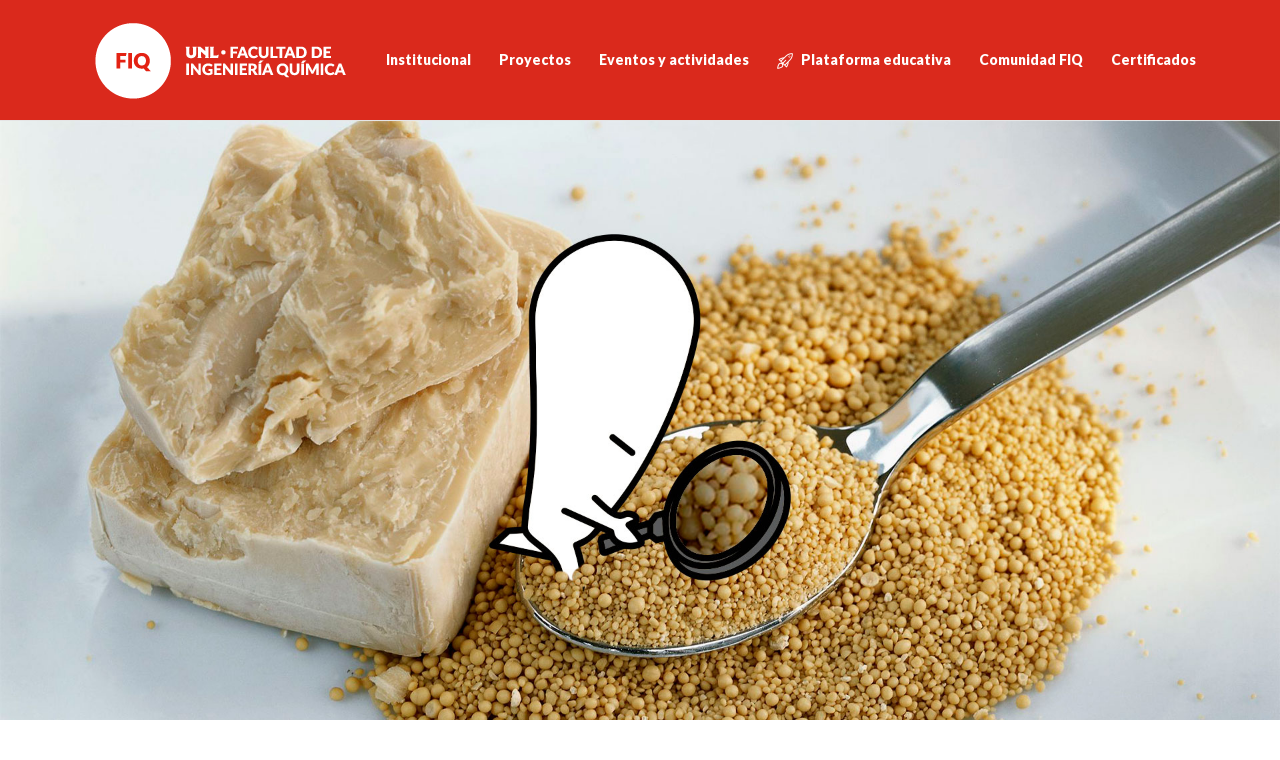

--- FILE ---
content_type: text/html; charset=UTF-8
request_url: https://www.fiq.unl.edu.ar/culturacientifica/extension-fiq/mundo-microscopico-i-la-levadura/
body_size: 19089
content:
<!DOCTYPE html>
<html itemscope="itemscope" itemtype="http://schema.org/Article" xmlns="https://www.w3.org/1999/xhtml" lang="en-US">
            
    <head>
        <meta charset="UTF-8" />
        <meta name="viewport" content="width=device-width, initial-scale=1.0, minimum-scale=1.0, maximum-scale=1.0, user-scalable=0" />
          <meta http-equiv="X-UA-Compatible" content="IE=edge,chrome=1" />
          <meta http-equiv="Content-Type" content="text/html; charset=utf-8"/>
          <meta name="format-detection" content="telephone=no">
        <title itemprop="name">
        Extensión FIQ . UNL   &#8211;  Mundo microscópico I: la levadura        </title>

                  <link rel="shortcut icon" href="http://www.fiq.unl.edu.ar/culturacientifica/wp-content/uploads/2020/05/favicon.ico"  />
                        <link rel="apple-touch-icon-precomposed" href="http://www.fiq.unl.edu.ar/culturacientifica/wp-content/uploads/2020/05/logoFIQ_boton.png">
                        <link rel="apple-touch-icon-precomposed" sizes="114x114" href="http://www.fiq.unl.edu.ar/culturacientifica/wp-content/uploads/2020/05/logoFIQ_boton.png">
                        <link rel="apple-touch-icon-precomposed" sizes="72x72" href="http://www.fiq.unl.edu.ar/culturacientifica/wp-content/uploads/2020/05/logoFIQ_boton.png">
                        <link rel="apple-touch-icon-precomposed" sizes="144x144" href="http://www.fiq.unl.edu.ar/culturacientifica/wp-content/uploads/2020/05/logoFIQ_boton.png">
                <link rel="alternate" type="application/rss+xml" title="Extensión FIQ . UNL RSS Feed" href="https://www.fiq.unl.edu.ar/culturacientifica/feed/">
        <link rel="alternate" type="application/atom+xml" title="Extensión FIQ . UNL Atom Feed" href="https://www.fiq.unl.edu.ar/culturacientifica/feed/atom/">
        <link rel="pingback" href="https://www.fiq.unl.edu.ar/culturacientifica/xmlrpc.php">

         <!--[if lt IE 9]>
         <script src="https://www.fiq.unl.edu.ar/culturacientifica/wp-content/themes/jupiter/js/html5shiv.js" type="text/javascript"></script>
         <link rel='stylesheet' href='https://www.fiq.unl.edu.ar/culturacientifica/wp-content/themes/jupiter/stylesheet/css/ie.css' /> 
         <![endif]-->
         <!--[if IE 7 ]>
               <link href="https://www.fiq.unl.edu.ar/culturacientifica/wp-content/themes/jupiter/stylesheet/css/ie7.css" media="screen" rel="stylesheet" type="text/css" />
               <![endif]-->
         <!--[if IE 8 ]>
               <link href="https://www.fiq.unl.edu.ar/culturacientifica/wp-content/themes/jupiter/stylesheet/css/ie8.css" media="screen" rel="stylesheet" type="text/css" />
         <![endif]-->

         <!--[if lte IE 8]>
            <script type="text/javascript" src="https://www.fiq.unl.edu.ar/culturacientifica/wp-content/themes/jupiter/js/respond.js"></script>
         <![endif]-->

        <script type="text/javascript" src="https://www.youtube.com/player_api"></script>
        <script type="text/javascript" src="https://a.vimeocdn.com/js/froogaloop2.min.js"></script>

         
         <script type="text/javascript">
          // Init aplication namespace 
          var abb = {};
          var php = {};
          
          var mk_header_parallax, mk_banner_parallax, mk_page_parallax, mk_footer_parallax, mk_body_parallax;
          var mk_images_dir = "https://www.fiq.unl.edu.ar/culturacientifica/wp-content/themes/jupiter/images",
          mk_theme_js_path = "https://www.fiq.unl.edu.ar/culturacientifica/wp-content/themes/jupiter/js",
          mk_theme_dir = "https://www.fiq.unl.edu.ar/culturacientifica/wp-content/themes/jupiter",
          mk_captcha_placeholder = "Enter Captcha",
          mk_captcha_invalid_txt = "Invalid. Try again.",
          mk_captcha_correct_txt = "Captcha correct.",
          mk_responsive_nav_width = 1140,
          mk_grid_width = 1140,
          mk_ajax_search_option = "disable",
          mk_preloader_txt_color = "#ffffff",
          mk_preloader_bg_color = "#da291c",
          mk_accent_color = "#da291c",
          mk_preloader_bar_color = "#ffffff",
          mk_preloader_logo = "http://www.fiq.unl.edu.ar/culturacientifica/wp-content/uploads/2020/04/logoFIQ_header260.png";
                    var mk_header_parallax = false,
          mk_banner_parallax = false,
          mk_page_parallax = false,
          mk_footer_parallax = false,
          mk_body_parallax = false,
          mk_no_more_posts = "No More Posts";
                    
          function is_touch_device() {
              return ('ontouchstart' in document.documentElement);
          }
          
         </script>
    <script type="text/javascript">var ajaxurl = "https://www.fiq.unl.edu.ar/culturacientifica/wp-admin/admin-ajax.php"</script><link rel="alternate" type="application/rss+xml" title="Extensión FIQ . UNL &raquo; Feed" href="https://www.fiq.unl.edu.ar/culturacientifica/feed/" />
<link rel="alternate" type="application/rss+xml" title="Extensión FIQ . UNL &raquo; Comments Feed" href="https://www.fiq.unl.edu.ar/culturacientifica/comments/feed/" />
<link rel='stylesheet' id='rs-plugin-settings-css'  href='https://www.fiq.unl.edu.ar/culturacientifica/wp-content/plugins/revslider/rs-plugin/css/settings.css?ver=4.6.5' type='text/css' media='all' />
<style id='rs-plugin-settings-inline-css' type='text/css'>
.tp-caption a{color:#000;text-shadow:none;-webkit-transition:all 0.2s ease-out;-moz-transition:all 0.2s ease-out;-o-transition:all 0.2s ease-out;-ms-transition:all 0.2s ease-out}.tp-caption a:hover{color:#fff}
</style>
<link rel='stylesheet' id='theme-styles-css'  href='https://www.fiq.unl.edu.ar/culturacientifica/wp-content/themes/jupiter/stylesheet/css/theme-styles.min.css?ver=4.1.42' type='text/css' media='all' />
<link rel='stylesheet' id='pe-line-icon-css'  href='https://www.fiq.unl.edu.ar/culturacientifica/wp-content/themes/jupiter/stylesheet/css/pe-line-icons.min.css?ver=4.1.42' type='text/css' media='all' />
<link rel='stylesheet' id='font-awesome-css'  href='https://www.fiq.unl.edu.ar/culturacientifica/wp-content/themes/jupiter/stylesheet/css/font-awesome.min.css?ver=4.1.42' type='text/css' media='all' />
<link rel='stylesheet' id='icomoon-fonts-css'  href='https://www.fiq.unl.edu.ar/culturacientifica/wp-content/themes/jupiter/stylesheet/css/icomoon-fonts.min.css?ver=4.1.42' type='text/css' media='all' />
<link rel='stylesheet' id='theme-icons-css'  href='https://www.fiq.unl.edu.ar/culturacientifica/wp-content/themes/jupiter/stylesheet/css/theme-icons.min.css?ver=4.1.42' type='text/css' media='all' />
<link rel='stylesheet' id='google-font-api-special-1-css'  href='https://fonts.googleapis.com/css?family=Lato%3A300italic%2C400italic%2C600italic%2C700italic%2C800italic%2C900italic%2C900%2C400%2C300%2C800%2C700%2C600&#038;ver=4.1.42' type='text/css' media='all' />
<link rel='stylesheet' id='google-font-api-special-2-css'  href='https://fonts.googleapis.com/css?family=Lato%3A300italic%2C400italic%2C600italic%2C700italic%2C800italic%2C900italic%2C900%2C400%2C300%2C800%2C700%2C600&#038;ver=4.1.42' type='text/css' media='all' />
<link rel='stylesheet' id='mk-style-css'  href='https://www.fiq.unl.edu.ar/culturacientifica/wp-content/themes/jupiter/style.css?ver=4.1.42' type='text/css' media='all' />
<link rel='stylesheet' id='theme-dynamic-styles-css'  href='https://www.fiq.unl.edu.ar/culturacientifica/wp-content/themes/jupiter/custom.css?ver=4.1.42' type='text/css' media='all' />
<style id='theme-dynamic-styles-inline-css' type='text/css'>
body {font-family: HelveticaNeue-Light, Helvetica Neue Light, Helvetica Neue, sans-serif;}body {font-family: Lato }body{background-color:#fff; }#mk-header{background-color:#F7F7FF; }.mk-header-bg{background-color:#da291c; background-repeat:repeat;background-attachment:scroll;}.mk-header-toolbar{background-color: #ffffff;}#theme-page{background-color:#fff; }#mk-footer{background-color:#16161a; background-repeat:repeat;background-attachment:scroll;}#mk-footer .footer-wrapper{padding:10px 0;}#mk-footer .widget{margin-bottom:10px;}#mk-footer [class*='mk-col-'] {padding:0 0%;}#sub-footer{background-color: #16161a;}.mk-footer-copyright {font-size:11px;letter-spacing: 1px;}#mk-boxed-layout{  -webkit-box-shadow: 0 0 0px rgba(0, 0, 0, 0);  -moz-box-shadow: 0 0 0px rgba(0, 0, 0, 0);  box-shadow: 0 0 0px rgba(0, 0, 0, 0);}.mk-tabs-panes,.mk-news-tab .mk-tabs-tabs li.ui-tabs-active a,.mk-divider .divider-go-top,.ajax-container,.mk-fancy-title.pattern-style span,.mk-portfolio-view-all,.mk-woo-view-all,.mk-blog-view-all{background-color: #fff;}.mk-header-bg{  -webkit-opacity: 1;  -moz-opacity: 1;  -o-opacity: 1;  opacity: 1;}.header-sticky-ready .mk-header-bg{  -webkit-opacity: 1;  -moz-opacity: 1;  -o-opacity: 1;  opacity: 1;}.mk-header-inner,.header-sticky-ready .mk-header-inner,.header-style-2.header-sticky-ready .mk-classic-nav-bg{border-bottom:1px solid #e5e5e5;}.header-style-4.header-align-left .mk-header-inner,.header-style-4.header-align-center .mk-header-inner {border-bottom:none;border-right:1px solid #e5e5e5;}.header-style-4.header-align-right .mk-header-inner {border-bottom:none;border-left:1px solid #e5e5e5;}.header-style-2 .mk-header-nav-container {border-top:1px solid #e5e5e5;}.header-sticky-ready .mk-header-inner,.header-style-2.header-sticky-ready .mk-classic-nav-bg{border-bottom:1px solid #e5e5e5;}.mk-header-toolbar{border-bottom:1px solid #e8e8e8;}#mk-header{border-bottom:1px solid #ededed;}body{font-size: 18px;color: #16161a;font-weight: normal;line-height: 1.66em;}p,.mk-box-icon-2-content {font-size: 18px;color: #16161a;line-height: 1.66em;}a {color: #6246ea;}a:hover {color: #da291c;}#theme-page strong {color: ;}#theme-page h1{font-size: 36px;color: #16161a;font-weight: bold;text-transform: uppercase;}#theme-page h2{font-size: 30px;color: #16161a;font-weight: bold;text-transform: none;}#theme-page h3{font-size: 24px;color: #da291c;font-weight: normal;text-transform: none;}#theme-page h4{font-size: 18px;color: #da291c;font-weight: normal;text-transform: none;}#theme-page h5{font-size: 16px;color: #16161a;font-weight: normal;text-transform: none;}#theme-page h6{font-size: 14px;color: #16161a;font-weight: normal;text-transform: uppercase;}.page-introduce-title{font-size: 24px;color: #16161a;text-transform: none;font-weight: bold;letter-spacing: 0px;}.page-introduce-subtitle{font-size: 14px;line-height: 100%;color: #a3a3a3;font-size: 14px;text-transform: none;}::-webkit-selection{background-color: #da291c;color:#fff;}::-moz-selection{background-color: #da291c;color:#fff;}::selection{background-color: #da291c;color:#fff;}#mk-sidebar,#mk-sidebar p{font-size: 14px;color: #999999;font-weight: normal;}#mk-sidebar .widgettitle{text-transform: uppercase;font-size: 14px;color: #333333;font-weight: bolder;}#mk-sidebar .widgettitle a{color: #333333;}#mk-sidebar .widget a{color: #999999;}#mk-footer,#mk-footer p{font-size: 14px;color: #f7f7ff;font-weight: normal;}#mk-footer .widgettitle{text-transform: uppercase;font-size: 14px;color: #f7f7ff;font-weight: 800;}#mk-footer .widgettitle a{color: #f7f7ff;}#mk-footer .widget:not(.widget_social_networks) a{color: #7f5af0;}.mk-side-dashboard {background-color: #34302d;}.mk-side-dashboard,.mk-side-dashboard p{font-size: 12px;color: #eeeeee;font-weight: normal;}.mk-side-dashboard .widgettitle{text-transform: uppercase;font-size: 14px;color: #ffffff;font-weight: 800;}.mk-side-dashboard .widgettitle a{color: #ffffff;}.mk-side-dashboard .widget a{color: #fafafa;}.sidedash-navigation-ul li a,.sidedash-navigation-ul li .mk-nav-arrow {color:#ffffff;}.sidedash-navigation-ul li a:hover {color:#ffffff;background-color:;}.mk-fullscreen-nav{background-color:#444444;}.mk-fullscreen-nav .mk-fullscreen-nav-wrapper .mk-fullscreen-nav-logo {margin-bottom: 125px;}.mk-fullscreen-nav .fullscreen-navigation-ul .menu-item a{color: #ffffff;text-transform: uppercase;font-size: 16px;letter-spacing: 0;font-weight: 800;padding: 25px 0;color: #ffffff;}.mk-fullscreen-nav .fullscreen-navigation-ul .menu-item a:hover{background-color: #ffffff;color: #444444;}#mk-sidebar .widget:not(.widget_social_networks) a:hover {color: #da291c;}#mk-footer .widget:not(.widget_social_networks) a:hover {color: #da291c;}.mk-side-dashboard .widget:not(.widget_social_networks) a:hover{color: #da291c;}.mk-grid{max-width: 1140px;}.mk-header-nav-container, .mk-classic-menu-wrapper{width: 1140px;}.theme-page-wrapper #mk-sidebar.mk-builtin{width: 30%;}.theme-page-wrapper.right-layout .theme-content,.theme-page-wrapper.left-layout .theme-content{width: 70%;}.mk-boxed-enabled #mk-boxed-layout,.mk-boxed-enabled #mk-boxed-layout .header-style-1 .mk-header-holder,.mk-boxed-enabled #mk-boxed-layout .header-style-3 .mk-header-holder{max-width: 1200px;}.mk-boxed-enabled #mk-boxed-layout .header-style-1 .mk-header-holder,.mk-boxed-enabled #mk-boxed-layout .header-style-3 .mk-header-holder{width: 100% !important;left:auto !important;}.mk-boxed-enabled #mk-boxed-layout .header-style-2.header-sticky-ready .mk-header-nav-container {width: 1200px !important;left:auto !important;}.header-style-1 .mk-header-start-tour,.header-style-3 .mk-header-start-tour,.header-style-1 .mk-header-inner #mk-header-search,.header-style-1 .mk-header-inner,.header-style-1 .mk-search-trigger,.header-style-3 .mk-header-inner,.header-style-1 .header-logo,.header-style-3 .header-logo,.header-style-1 .shopping-cart-header,.header-style-3 .shopping-cart-header,.header-style-1 #mk-header-social.header-section a,.header-style-2 #mk-header-social.header-section a,.header-style-3 #mk-header-social.header-section a{height: 120px;line-height:120px;}@media handheld, only screen and (max-width: 1140px){.header-grid.mk-grid .header-logo.left-logo{left: 15px !important;}.header-grid.mk-grid .header-logo.right-logo, .mk-header-right {right: 15px !important;}}#mk-theme-container:not(.mk-transparent-header) .header-style-1 .mk-header-padding-wrapper,#mk-theme-container:not(.mk-transparent-header) .header-style-3 .mk-header-padding-wrapper {padding-top:120px;}@media handheld, only screen and (max-width: 960px){.theme-page-wrapper .theme-content{width: 100% !important;float: none !important;}.theme-page-wrapper{padding-right:15px !important;padding-left: 15px !important;}.theme-page-wrapper .theme-content:not(.no-padding){padding:25px 0 !important;}.theme-page-wrapper #mk-sidebar{width: 100% !important;float: none !important;padding: 0 !important;}.theme-page-wrapper #mk-sidebar .sidebar-wrapper{padding:20px 0 !important;}}@media handheld, only screen and (max-width: 1140px){.mk-go-top,.mk-quick-contact-wrapper{bottom:70px !important;}.mk-grid {width: 100%;}.mk-padding-wrapper {padding: 0 20px;} }#mk-toolbar-navigation ul li a,.mk-language-nav > a,.mk-header-login .mk-login-link,.mk-subscribe-link,.mk-checkout-btn,.mk-header-tagline a,.header-toolbar-contact a,#mk-toolbar-navigation ul li a:hover,.mk-language-nav > a:hover,.mk-header-login .mk-login-link:hover,.mk-subscribe-link:hover,.mk-checkout-btn:hover,.mk-header-tagline a:hover{color:#999999;}.mk-header-tagline,.header-toolbar-contact,.mk-header-date{color:#999999;}.mk-header-toolbar #mk-header-social a i {color:#da291c;}.header-section#mk-header-social ul li a i {color: #999999;}.header-section#mk-header-social ul li a:hover i {color: #cccccc;}.header-style-2 .header-logo,.header-style-4 .header-logo{height: 120px !important;}.header-style-4 .header-logo {margin:10px 0;}.header-style-2 .mk-header-inner{line-height:120px;}.mk-header-nav-container{background-color: #da291c;}.mk-header-start-tour{font-size: 14px;color: #333333;}.mk-header-start-tour:hover{color: #333333;}.mk-classic-nav-bg{background-color:#da291c;}.mk-search-trigger,.mk-shoping-cart-link i,.mk-header-cart-count,.mk-toolbar-resposnive-icon i{color: #fffffe;}.mk-css-icon-close div,.mk-css-icon-menu div {background-color: #ffffff;}#mk-header-searchform .text-input{background-color: !important;color: #c7c7c7;}#mk-header-searchform span i{color: #c7c7c7;}#mk-header-searchform .text-input::-webkit-input-placeholder{color: #c7c7c7;}#mk-header-searchform .text-input:-ms-input-placeholder{color: #c7c7c7;}#mk-header-searchform .text-input:-moz-placeholder{color: #c7c7c7;}.header-style-1.header-sticky-ready .menu-hover-style-1 .main-navigation-ul > li > a,.header-style-3.header-sticky-ready .menu-hover-style-1 .main-navigation-ul > li > a,.header-style-1.header-sticky-ready .menu-hover-style-5 .main-navigation-ul > li,.header-style-1.header-sticky-ready .menu-hover-style-2 .main-navigation-ul > li > a,.header-style-3.header-sticky-ready .menu-hover-style-2 .main-navigation-ul > li > a,.header-style-1.header-style-1.header-sticky-ready .menu-hover-style-4 .main-navigation-ul > li > a,.header-style-3.header-sticky-ready .menu-hover-style-4 .main-navigation-ul > li > a,.header-style-1.header-sticky-ready .menu-hover-style-3 .main-navigation-ul > li,.header-style-1.header-sticky-ready .mk-header-inner #mk-header-search,.header-style-3.header-sticky-ready .mk-header-holder #mk-header-search,.header-sticky-ready.header-style-3 .mk-header-start-tour,.header-sticky-ready.header-style-1 .mk-header-start-tour,.header-sticky-ready.header-style-1 .mk-header-inner,.header-sticky-ready.header-style-3 .mk-header-inner,.header-sticky-ready.header-style-3 .header-logo,.header-sticky-ready.header-style-1 .header-logo,.header-sticky-ready.header-style-1 .mk-search-trigger,.header-sticky-ready.header-style-1 .mk-search-trigger i,.header-sticky-ready.header-style-1 .shopping-cart-header,.header-sticky-ready.header-style-1 .shopping-cart-header i,.header-sticky-ready.header-style-3 .shopping-cart-header,.header-sticky-ready.header-style-1 #mk-header-social.header-section a,.header-sticky-ready.header-style-3 #mk-header-social.header-section a{height:60px !important;line-height:60px !important;}#mk-header-social.header-section a.small {margin-top: 43px;}#mk-header-social.header-section a.medium {margin-top: 35px;}#mk-header-social.header-section a.large {margin-top: 27px;}.header-sticky-ready #mk-header-social.header-section a.small,.header-sticky-ready #mk-header-social.header-section a.medium,.header-sticky-ready #mk-header-social.header-section a.large {margin-top: 13px;line-height: 16px !important;height: 16px !important;font-size: 16px !important;width: 16px !important;padding: 8px !important;}.header-sticky-ready #mk-header-social.header-section a.small i:before,.header-sticky-ready #mk-header-social.header-section a.medium i:before,.header-sticky-ready #mk-header-social.header-section a.large i:before {line-height: 16px !important;font-size: 16px !important;}.main-navigation-ul > li.menu-item > a.menu-item-link{color: #fffffe;font-size: 14px;font-weight: 900;padding-right:14px;padding-left:14px;text-transform:none;letter-spacing:0px;}.mk-vm-menuwrapper ul li a {color: #fffffe;font-size: 14px;font-weight: 900;text-transform:none;}.mk-vm-menuwrapper li > a:after,.mk-vm-menuwrapper li.mk-vm-back:after {color: #fffffe;}.main-navigation-ul > li.no-mega-menu ul.sub-menu li.menu-item a.menu-item-link {width:210px;}.mk-header-3-menu-trigger {color: #fffffe;}.menu-hover-style-1 .main-navigation-ul li.menu-item > a.menu-item-link:hover,.menu-hover-style-1 .main-navigation-ul li.menu-item:hover > a.menu-item-link,.menu-hover-style-1 .main-navigation-ul li.current-menu-item > a.menu-item-link,.menu-hover-style-1 .main-navigation-ul li.current-menu-ancestor > a.menu-item-link,.menu-hover-style-2 .main-navigation-ul li.menu-item > a.menu-item-link:hover,.menu-hover-style-2 .main-navigation-ul li.menu-item:hover > a.menu-item-link,.menu-hover-style-2 .main-navigation-ul li.current-menu-item > a.menu-item-link,.menu-hover-style-2 .main-navigation-ul li.current-menu-ancestor > a.menu-item-link,.menu-hover-style-1.mk-vm-menuwrapper li.menu-item > a:hover,.menu-hover-style-1.mk-vm-menuwrapper li.menu-item:hover > a,.menu-hover-style-1.mk-vm-menuwrapper li.current-menu-item > a,.menu-hover-style-1.mk-vm-menuwrapper li.current-menu-ancestor > a,.menu-hover-style-2.mk-vm-menuwrapper li.menu-item > a:hover,.menu-hover-style-2.mk-vm-menuwrapper li.menu-item:hover > a,.menu-hover-style-2.mk-vm-menuwrapper li.current-menu-item > a,.menu-hover-style-2.mk-vm-menuwrapper li.current-menu-ancestor > a{color: #16161a !important;}.menu-hover-style-3 .main-navigation-ul > li.menu-item > a.menu-item-link:hover,.menu-hover-style-3 .main-navigation-ul > li.menu-item:hover > a.menu-item-link,.menu-hover-style-3.mk-vm-menuwrapper li > a:hover,.menu-hover-style-3.mk-vm-menuwrapper li:hover > a{border:2px solid #16161a;}.menu-hover-style-3 .main-navigation-ul > li.current-menu-item > a.menu-item-link,.menu-hover-style-3 .main-navigation-ul > li.current-menu-ancestor > a.menu-item-link,.menu-hover-style-3.mk-vm-menuwrapper li.current-menu-item > a,.menu-hover-style-3.mk-vm-menuwrapper li.current-menu-ancestor > a{border:2px solid #16161a;background-color:#16161a;color:#ffffff;}.menu-hover-style-3.mk-vm-menuwrapper li.current-menu-ancestor > a:after {color:#ffffff;}.menu-hover-style-4 .main-navigation-ul li.menu-item > a.menu-item-link:hover,.menu-hover-style-4 .main-navigation-ul li.menu-item:hover > a.menu-item-link,.menu-hover-style-4 .main-navigation-ul li.current-menu-item > a.menu-item-link,.menu-hover-style-4 .main-navigation-ul li.current-menu-ancestor > a.menu-item-link,.menu-hover-style-4.mk-vm-menuwrapper li a:hover,.menu-hover-style-4.mk-vm-menuwrapper li:hover > a,.menu-hover-style-4.mk-vm-menuwrapper li.current-menu-item > a,.menu-hover-style-4.mk-vm-menuwrapper li.current-menu-ancestor > a,.menu-hover-style-5 .main-navigation-ul > li.menu-item > a.menu-item-link:after{background-color: #16161a;color:#ffffff;}.menu-hover-style-4.mk-vm-menuwrapper li.current-menu-ancestor > a:after,.menu-hover-style-4.mk-vm-menuwrapper li.current-menu-item > a:after,.menu-hover-style-4.mk-vm-menuwrapper li:hover > a:after,.menu-hover-style-4.mk-vm-menuwrapper li a:hover::after {color:#ffffff;}.menu-hover-style-1 .main-navigation-ul > li.dropdownOpen > a.menu-item-link,.menu-hover-style-1 .main-navigation-ul > li.active > a.menu-item-link,.menu-hover-style-1 .main-navigation-ul > li.open > a.menu-item-link,.menu-hover-style-1 .main-navigation-ul > li.menu-item > a:hover,.menu-hover-style-1 .main-navigation-ul > li.current-menu-item > a.menu-item-link,.menu-hover-style-1 .main-navigation-ul > li.current-menu-ancestor > a.menu-item-link {border-top-color:#16161a;}.menu-hover-style-1.mk-vm-menuwrapper li > a:hover,.menu-hover-style-1.mk-vm-menuwrapper li.current-menu-item > a,.menu-hover-style-1.mk-vm-menuwrapper li.current-menu-ancestor > a{border-left-color:#16161a;}.header-style-1 .menu-hover-style-1 .main-navigation-ul > li > a,.header-style-1 .menu-hover-style-2 .main-navigation-ul > li > a,.header-style-1 .menu-hover-style-4 .main-navigation-ul > li > a,.header-style-1 .menu-hover-style-5 .main-navigation-ul > li {height: 120px;line-height:120px;}.header-style-1 .menu-hover-style-3 .main-navigation-ul > li,.header-style-1 .menu-hover-style-5 .main-navigation-ul > li{height: 120px;line-height:120px;}.header-style-1 .menu-hover-style-3 .main-navigation-ul > li > a {line-height:60px;}.header-style-1.header-sticky-ready .menu-hover-style-3 .main-navigation-ul > li > a {line-height:40px;}.header-style-1 .menu-hover-style-5 .main-navigation-ul > li > a {line-height:20px;vertical-align:middle;}#mk-main-navigation li.no-mega-menu ul.sub-menu,#mk-main-navigation li.has-mega-menu > ul.sub-menu,.mk-shopping-cart-box{background-color: #7f5af0;}#mk-main-navigation ul.sub-menu a.menu-item-link,#mk-main-navigation ul .megamenu-title,.megamenu-widgets-container a,.mk-shopping-cart-box .product_list_widget li a,.mk-shopping-cart-box .product_list_widget li.empty,.mk-shopping-cart-box .product_list_widget li span,.mk-shopping-cart-box .widget_shopping_cart .total{color: #f2f4f6;}.mk-shopping-cart-box .mk-button.cart-widget-btn {border-color:#f2f4f6;color:#f2f4f6;}.mk-shopping-cart-box .mk-button.cart-widget-btn:hover {background-color:#f2f4f6;color:#7f5af0;}#mk-main-navigation ul .megamenu-title{color: #ffffff;}#mk-main-navigation ul .megamenu-title:after{background-color: #ffffff;}.megamenu-widgets-container {color: #f2f4f6;}.megamenu-widgets-container .widgettitle{text-transform: uppercase;font-size: 14px;font-weight: bolder;}#mk-main-navigation ul.sub-menu li.menu-item ul.sub-menu li.menu-item a.menu-item-link i{color: #16161a;}#mk-main-navigation ul.sub-menu a.menu-item-link:hover{color: #ffffff !important;}.megamenu-widgets-container a:hover {color: #ffffff;}.main-navigation-ul li.menu-item ul.sub-menu li.menu-item a.menu-item-link:hover,.main-navigation-ul li.menu-item ul.sub-menu li.menu-item:hover > a.menu-item-link,.main-navigation-ul ul.sub-menu li.menu-item a.menu-item-link:hover,.main-navigation-ul ul.sub-menu li.menu-item:hover > a.menu-item-link,.main-navigation-ul ul.sub-menu li.current-menu-item > a.menu-item-link{background-color:#16161a !important;}.mk-search-trigger:hover,.mk-header-start-tour:hover{color: #16161a;}.main-navigation-ul li.menu-item ul.sub-menu li.menu-item a.menu-item-link{font-size: 14px;font-weight: normal;text-transform:none;letter-spacing: 0px;}.has-mega-menu .megamenu-title {letter-spacing: 0px;}.header-style-4 {text-align : left}.mk-vm-menuwrapper li > a {padding-right: 45px;}@media handheld, only screen and (max-width: 1140px){.header-style-1 .mk-header-inner,.header-style-3 .mk-header-inner,.header-style-3 .header-logo,.header-style-1 .header-logo,.header-style-1 .shopping-cart-header,.header-style-3 .shopping-cart-header{height:90px;line-height:90px;}#mk-header:not(.header-style-4) .mk-header-holder {position:relative !important;top:0 !important;}.mk-header-padding-wrapper {display:none !important;}.mk-header-nav-container{width: auto !important;display:none;}.header-style-1 .mk-header-right,.header-style-2 .mk-header-right,.header-style-3 .mk-header-right {right:55px !important;}.header-style-1 .mk-header-inner #mk-header-search,.header-style-2 .mk-header-inner #mk-header-search,.header-style-3 .mk-header-inner #mk-header-search{display:none !important;}.mk-fullscreen-search-overlay {display:none;}#mk-header-search{padding-bottom: 10px !important;}#mk-header-searchform span .text-input{width: 100% !important;}.header-style-2 .header-logo .center-logo{    text-align: right !important;}.header-style-2 .header-logo .center-logo a{    margin: 0 !important;}.header-logo,.header-style-4 .header-logo{    height: 90px !important;}.mk-header-inner{padding-top:0 !important;}.header-logo{position:relative !important;right:auto !important;left:auto !important;float:left !important;text-align:left;}.shopping-cart-header{margin:0 20px 0 0 !important;}#mk-responsive-nav{background-color:#ffffff !important;}.mk-header-nav-container #mk-responsive-nav{visibility: hidden;}#mk-responsive-nav li ul li .megamenu-title:hover,#mk-responsive-nav li ul li .megamenu-title,#mk-responsive-nav li a, #mk-responsive-nav li ul li a:hover,#mk-responsive-nav .mk-nav-arrow{  color:#16161a !important;}.mk-mega-icon{display:none !important;}.mk-header-bg{zoom:1 !important;filter:alpha(opacity=100) !important;opacity:1 !important;}.header-style-1 .mk-nav-responsive-link,.header-style-2 .mk-nav-responsive-link{display:block !important;}.mk-header-nav-container{height:100%;z-index:200;}#mk-main-navigation{position:relative;z-index:2;}.mk_megamenu_columns_2,.mk_megamenu_columns_3,.mk_megamenu_columns_4,.mk_megamenu_columns_5,.mk_megamenu_columns_6{width:100% !important;}.header-style-1.header-align-right .header-logo img,.header-style-3.header-align-right .header-logo img,.header-style-3.header-align-center .header-logo img {float: left !important;right:auto !important;}.header-style-4 .mk-header-inner {width: auto !important;position: relative !important;overflow: visible;padding-bottom: 0;}.admin-bar .header-style-4 .mk-header-inner {top:0 !important;}.header-style-4 .mk-header-right {display: none;}.header-style-4 .mk-nav-responsive-link {display: block !important;}.header-style-4 .mk-vm-menuwrapper,.header-style-4 #mk-header-search {display: none;}.header-style-4 .header-logo {width:auto !important;display: inline-block !important;text-align:left !important;margin:0 !important;}.vertical-header-enabled .header-style-4 .header-logo img {max-width: 100% !important;left: 20px!important;top:50%!important;-webkit-transform: translate(0, -50%)!important;-moz-transform: translate(0, -50%)!important;-ms-transform: translate(0, -50%)!important;-o-transform: translate(0, -50%)!important;transform: translate(0, -50%)!important;position:relative !important;}.vertical-header-enabled.vertical-header-left #theme-page > .mk-main-wrapper-holder,.vertical-header-enabled.vertical-header-center #theme-page > .mk-main-wrapper-holder,.vertical-header-enabled.vertical-header-left #theme-page > .mk-page-section,.vertical-header-enabled.vertical-header-center #theme-page > .mk-page-section,.vertical-header-enabled.vertical-header-left #theme-page > .wpb_row,.vertical-header-enabled.vertical-header-center #theme-page > .wpb_row,.vertical-header-enabled.vertical-header-left #mk-theme-container:not(.mk-transparent-header), .vertical-header-enabled.vertical-header-center #mk-footer,.vertical-header-enabled.vertical-header-left #mk-footer,.vertical-header-enabled.vertical-header-center #mk-theme-container:not(.mk-transparent-header) {  padding-left: 0 !important;}.vertical-header-enabled.vertical-header-right #theme-page > .mk-main-wrapper-holder,.vertical-header-enabled.vertical-header-right #theme-page > .mk-page-section,.vertical-header-enabled.vertical-header-right #theme-page > .wpb_row,.vertical-header-enabled.vertical-header-right #mk-footer,.vertical-header-enabled.vertical-header-right #mk-theme-container:not(.mk-transparent-header) {  padding-right: 0 !important;}}@media handheld, only screen and (min-width: 1140px) {  .mk-transparent-header .sticky-style-slide .mk-header-holder {    position: absolute;  }  .mk-transparent-header .remove-header-bg-true:not(.header-sticky-ready) .mk-header-bg {    opacity: 0;  }  .mk-transparent-header .remove-header-bg-true#mk-header:not(.header-sticky-ready) .mk-header-inner {    border: 0;  }  .mk-transparent-header .remove-header-bg-true.light-header-skin:not(.header-sticky-ready) .mk-desktop-logo.light-logo {    display: block !important;  }  .mk-transparent-header .remove-header-bg-true.light-header-skin:not(.header-sticky-ready) .mk-desktop-logo.dark-logo {    display: none !important;  }  .mk-transparent-header .remove-header-bg-true.light-header-skin:not(.header-sticky-ready) .main-navigation-ul > li.menu-item > a.menu-item-link,  .mk-transparent-header .remove-header-bg-true.light-header-skin:not(.header-sticky-ready) .mk-search-trigger,  .mk-transparent-header .remove-header-bg-true.light-header-skin:not(.header-sticky-ready) .mk-shoping-cart-link i,  .mk-transparent-header .remove-header-bg-true.light-header-skin:not(.header-sticky-ready) .mk-header-cart-count,  .mk-transparent-header .remove-header-bg-true.light-header-skin:not(.header-sticky-ready) .mk-header-start-tour,  .mk-transparent-header .remove-header-bg-true.light-header-skin:not(.header-sticky-ready) #mk-header-social a i,  .mk-transparent-header .remove-header-bg-true.light-header-skin:not(.header-sticky-ready) .menu-hover-style-1 .main-navigation-ul > li.menu-item > a.menu-item-link:hover,  .mk-transparent-header .remove-header-bg-true.light-header-skin:not(.header-sticky-ready) .menu-hover-style-1 .main-navigation-ul > li.menu-item:hover > a.menu-item-link,  .mk-transparent-header .remove-header-bg-true.light-header-skin:not(.header-sticky-ready) .menu-hover-style-1 .main-navigation-ul > li.current-menu-item > a.menu-item-link,  .mk-transparent-header .remove-header-bg-true.light-header-skin:not(.header-sticky-ready) .menu-hover-style-1 .main-navigation-ul > li.current-menu-ancestor > a.menu-item-link,  .mk-transparent-header .remove-header-bg-true.light-header-skin:not(.header-sticky-ready) .menu-hover-style-2 .main-navigation-ul > li.menu-item > a.menu-item-link:hover,  .mk-transparent-header .remove-header-bg-true.light-header-skin:not(.header-sticky-ready) .menu-hover-style-2 .main-navigation-ul > li.menu-item:hover > a.menu-item-link,  .mk-transparent-header .remove-header-bg-true.light-header-skin:not(.header-sticky-ready) .menu-hover-style-2 .main-navigation-ul > li.current-menu-item > a.menu-item-link,  .mk-transparent-header .remove-header-bg-true.light-header-skin:not(.header-sticky-ready) .mk-vm-menuwrapper li a,  .mk-transparent-header .remove-header-bg-true.light-header-skin:not(.header-sticky-ready) .mk-vm-menuwrapper li > a:after,   .mk-transparent-header .remove-header-bg-true.light-header-skin:not(.header-sticky-ready) .mk-vm-menuwrapper li.mk-vm-back:after {    color: #fff !important;  }  .mk-transparent-header .remove-header-bg-true.light-header-skin:not(.header-sticky-ready) .mk-css-icon-menu div {    background-color: #fff !important;  }  .mk-transparent-header .remove-header-bg-true.light-header-skin:not(.header-sticky-ready) .menu-hover-style-1 .main-navigation-ul > li.dropdownOpen > a.menu-item-link,  .mk-transparent-header .remove-header-bg-true.light-header-skin:not(.header-sticky-ready) .menu-hover-style-1 .main-navigation-ul > li.active > a.menu-item-link,  .mk-transparent-header .remove-header-bg-true.light-header-skin:not(.header-sticky-ready) .menu-hover-style-1 .main-navigation-ul > li.open > a.menu-item-link,  .mk-transparent-header .remove-header-bg-true.light-header-skin:not(.header-sticky-ready) .menu-hover-style-1 .main-navigation-ul > li.menu-item > a:hover,  .mk-transparent-header .remove-header-bg-true.light-header-skin:not(.header-sticky-ready) .menu-hover-style-1 .main-navigation-ul > li.current-menu-item > a.menu-item-link,  .mk-transparent-header .remove-header-bg-true.light-header-skin:not(.header-sticky-ready) .menu-hover-style-1 .main-navigation-ul > li.current-menu-ancestor > a.menu-item-link {    border-top-color: #fff;  }  .mk-transparent-header .remove-header-bg-true.light-header-skin:not(.header-sticky-ready) .menu-hover-style-3 .main-navigation-ul > li.current-menu-item > a.menu-item-link,  .mk-transparent-header .remove-header-bg-true.light-header-skin:not(.header-sticky-ready) .menu-hover-style-3 .main-navigation-ul > li.current-menu-ancestor > a.menu-item-link,  .mk-transparent-header .remove-header-bg-true.light-header-skin:not(.header-sticky-ready) .menu-hover-style-3.mk-vm-menuwrapper li.current-menu-item > a,  .mk-transparent-header .remove-header-bg-true.light-header-skin:not(.header-sticky-ready) .menu-hover-style-3.mk-vm-menuwrapper li.current-menu-ancestor > a {    border: 2px solid #fff;    background-color: #fff;    color: #222 !important;  }  .mk-transparent-header .remove-header-bg-true.light-header-skin:not(.header-sticky-ready) .menu-hover-style-3 .main-navigation-ul > li.menu-item > a.menu-item-link:hover,  .mk-transparent-header .remove-header-bg-true.light-header-skin:not(.header-sticky-ready) .menu-hover-style-3 .main-navigation-ul > li.menu-item:hover > a.menu-item-link,  .mk-transparent-header .remove-header-bg-true.light-header-skin:not(.header-sticky-ready) .menu-hover-style-3.mk-vm-menuwrapper li > a:hover,  .mk-transparent-header .remove-header-bg-true.light-header-skin:not(.header-sticky-ready) .menu-hover-style-3.mk-vm-menuwrapper li:hover > a {    border: 2px solid #fff;  }  .mk-transparent-header .remove-header-bg-true.light-header-skin:not(.header-sticky-ready) .menu-hover-style-4 .main-navigation-ul li.menu-item > a.menu-item-link:hover,  .mk-transparent-header .remove-header-bg-true.light-header-skin:not(.header-sticky-ready) .menu-hover-style-4 .main-navigation-ul li.menu-item:hover > a.menu-item-link,  .mk-transparent-header .remove-header-bg-true.light-header-skin:not(.header-sticky-ready) .menu-hover-style-4 .main-navigation-ul li.current-menu-item > a.menu-item-link,  .mk-transparent-header .remove-header-bg-true.light-header-skin:not(.header-sticky-ready) .menu-hover-style-5 .main-navigation-ul > li.menu-item > a.menu-item-link:after {    background-color: #fff;    color: #222 !important;  }  .mk-transparent-header .remove-header-bg-true.dark-header-skin:not(.header-sticky-ready) .mk-desktop-logo.dark-logo {    display: block !important;  }  .mk-transparent-header .remove-header-bg-true.dark-header-skin:not(.header-sticky-ready) .mk-desktop-logo.light-logo {    display: none !important;  }  .mk-transparent-header .remove-header-bg-true.dark-header-skin:not(.header-sticky-ready) .main-navigation-ul > li.menu-item > a.menu-item-link,  .mk-transparent-header .remove-header-bg-true.dark-header-skin:not(.header-sticky-ready) .mk-search-trigger,  .mk-transparent-header .remove-header-bg-true.dark-header-skin:not(.header-sticky-ready) .mk-shoping-cart-link i,  .mk-transparent-header .remove-header-bg-true.dark-header-skin:not(.header-sticky-ready) .mk-header-cart-count,  .mk-transparent-header .remove-header-bg-true.dark-header-skin:not(.header-sticky-ready) .mk-header-start-tour,  .mk-transparent-header .remove-header-bg-true.dark-header-skin:not(.header-sticky-ready) #mk-header-social a i,  .mk-transparent-header .remove-header-bg-true.dark-header-skin:not(.header-sticky-ready) .menu-hover-style-1 .main-navigation-ul li.menu-item > a.menu-item-link:hover,  .mk-transparent-header .remove-header-bg-true.dark-header-skin:not(.header-sticky-ready) .menu-hover-style-1 .main-navigation-ul li.menu-item:hover > a.menu-item-link,  .mk-transparent-header .remove-header-bg-true.dark-header-skin:not(.header-sticky-ready) .menu-hover-style-1 .main-navigation-ul li.current-menu-item > a.menu-item-link,  .mk-transparent-header .remove-header-bg-true.dark-header-skin:not(.header-sticky-ready) .menu-hover-style-1 .main-navigation-ul li.current-menu-ancestor > a.menu-item-link,  .mk-transparent-header .remove-header-bg-true.dark-header-skin:not(.header-sticky-ready) .menu-hover-style-2 .main-navigation-ul li.menu-item > a.menu-item-link:hover,  .mk-transparent-header .remove-header-bg-true.dark-header-skin:not(.header-sticky-ready) .menu-hover-style-2 .main-navigation-ul li.menu-item:hover > a.menu-item-link,  .mk-transparent-header .remove-header-bg-true.dark-header-skin:not(.header-sticky-ready) .menu-hover-style-2 .main-navigation-ul li.current-menu-item > a.menu-item-link,  .mk-transparent-header .remove-header-bg-true.dark-header-skin:not(.header-sticky-ready) .menu-hover-style-2 .main-navigation-ul li.current-menu-ancestor > a.menu-item-link,  .mk-transparent-header .remove-header-bg-true.dark-header-skin:not(.header-sticky-ready) .mk-vm-menuwrapper li a,  .mk-transparent-header .remove-header-bg-true.dark-header-skin:not(.header-sticky-ready) .mk-vm-menuwrapper li > a:after,   .mk-transparent-header .remove-header-bg-true.dark-header-skin:not(.header-sticky-ready) .mk-vm-menuwrapper li.mk-vm-back:after {    color: #222 !important;  }  .mk-transparent-header .remove-header-bg-true.dark-header-skin:not(.header-sticky-ready) .menu-hover-style-1 .main-navigation-ul > li.dropdownOpen > a.menu-item-link,  .mk-transparent-header .remove-header-bg-true.dark-header-skin:not(.header-sticky-ready) .menu-hover-style-1 .main-navigation-ul > li.active > a.menu-item-link,  .mk-transparent-header .remove-header-bg-true.dark-header-skin:not(.header-sticky-ready) .menu-hover-style-1 .main-navigation-ul > li.open > a.menu-item-link,  .mk-transparent-header .remove-header-bg-true.dark-header-skin:not(.header-sticky-ready) .menu-hover-style-1 .main-navigation-ul > li.menu-item > a:hover,  .mk-transparent-header .remove-header-bg-true.dark-header-skin:not(.header-sticky-ready) .menu-hover-style-1 .main-navigation-ul > li.current-menu-item > a.menu-item-link,  .mk-transparent-header .remove-header-bg-true.dark-header-skin:not(.header-sticky-ready) .menu-hover-style-1 .main-navigation-ul > li.current-menu-ancestor > a.menu-item-link {    border-top-color: #222;  }  .mk-transparent-header .remove-header-bg-true.dark-header-skin:not(.header-sticky-ready) .mk-css-icon-menu div {    background-color: #222 !important;  }  .mk-transparent-header .remove-header-bg-true.dark-header-skin:not(.header-sticky-ready) .menu-hover-style-3 .main-navigation-ul > li.current-menu-item > a.menu-item-link,  .mk-transparent-header .remove-header-bg-true.dark-header-skin:not(.header-sticky-ready) .menu-hover-style-3 .main-navigation-ul > li.current-menu-ancestor > a.menu-item-link,  .mk-transparent-header .remove-header-bg-true.dark-header-skin:not(.header-sticky-ready) .menu-hover-style-3.mk-vm-menuwrapper li.current-menu-item > a,  .mk-transparent-header .remove-header-bg-true.dark-header-skin:not(.header-sticky-ready) .menu-hover-style-3.mk-vm-menuwrapper li.current-menu-ancestor > a {    border: 2px solid #222;    background-color: #222;    color: #fff !important;  }  .mk-transparent-header .remove-header-bg-true.dark-header-skin:not(.header-sticky-ready) .menu-hover-style-3 .main-navigation-ul > li.menu-item > a.menu-item-link:hover,  .mk-transparent-header .remove-header-bg-true.dark-header-skin:not(.header-sticky-ready) .menu-hover-style-3 .main-navigation-ul > li.menu-item:hover > a.menu-item-link,  .mk-transparent-header .remove-header-bg-true.dark-header-skin:not(.header-sticky-ready) .menu-hover-style-3.mk-vm-menuwrapper li > a:hover,  .mk-transparent-header .remove-header-bg-true.dark-header-skin:not(.header-sticky-ready) .menu-hover-style-3.mk-vm-menuwrapper li:hover > a {    border: 2px solid #222;  }  .mk-transparent-header .remove-header-bg-true.dark-header-skin:not(.header-sticky-ready) .menu-hover-style-4 .main-navigation-ul li.menu-item > a.menu-item-link:hover,  .mk-transparent-header .remove-header-bg-true.dark-header-skin:not(.header-sticky-ready) .menu-hover-style-4 .main-navigation-ul li.menu-item:hover > a.menu-item-link,  .mk-transparent-header .remove-header-bg-true.dark-header-skin:not(.header-sticky-ready) .menu-hover-style-4 .main-navigation-ul li.current-menu-item > a.menu-item-link,  .mk-transparent-header .remove-header-bg-true.dark-header-skin:not(.header-sticky-ready) .menu-hover-style-4 .main-navigation-ul li.current-menu-ancestor > a.menu-item-link,  .mk-transparent-header .remove-header-bg-true.dark-header-skin:not(.header-sticky-ready) .menu-hover-style-5 .main-navigation-ul > li.menu-item > a.menu-item-link:after {    background-color: #222;    color: #fff !important;  }}.comment-reply a,.mk-toggle .mk-toggle-title.active-toggle:before,.mk-testimonial-author,.modern-style .mk-testimonial-company,#wp-calendar td#today,.news-full-without-image .news-categories span,.news-half-without-image .news-categories span,.news-fourth-without-image .news-categories span,.mk-read-more,.news-single-social li a,.portfolio-widget-cats,.portfolio-carousel-cats,.blog-showcase-more,.simple-style .mk-employee-item:hover .team-member-position,.mk-readmore,.about-author-name,.mk-portfolio-classic-item .portfolio-categories a,.register-login-links a:hover,.not-found-subtitle,.mk-mini-callout a,.search-loop-meta a,.new-tab-readmore,.mk-news-tab .mk-tabs-tabs li.ui-tabs-active a,.mk-tooltip a,.mk-accordion-single.current .mk-accordion-tab i,.monocolor.pricing-table .pricing-price span,.quantity .plus:hover,.quantity .minus:hover,.mk-woo-tabs .mk-tabs-tabs li.ui-state-active a,.product .add_to_cart_button i,.blog-modern-comment:hover,.blog-modern-share:hover,{color: #da291c;}.mk-tabs .mk-tabs-tabs li.ui-tabs-active a > i,.mk-accordion .mk-accordion-single.current .mk-accordion-tab:before,.mk-tweet-list a,.widget_testimonials .testimonial-slider .testimonial-author,#mk-filter-portfolio li a:hover,#mk-language-navigation ul li a:hover,#mk-language-navigation ul li.current-menu-item > a,.mk-quick-contact-wrapper h4,.divider-go-top:hover i,.widget-sub-navigation ul li a:hover,#mk-footer .widget_posts_lists ul li .post-list-meta time,.mk-footer-tweets .tweet-username,.product-category .item-holder:hover h4,{color: #da291c !important;}.image-hover-overlay,.newspaper-portfolio,.similar-posts-wrapper .post-thumbnail:hover > .overlay-pattern,.portfolio-logo-section,.post-list-document .post-type-thumb:hover,#cboxTitle,#cboxPrevious,#cboxNext,#cboxClose,.comment-form-button,.mk-dropcaps.fancy-style,.mk-image-overlay,.pinterest-item-overlay,.news-full-with-image .news-categories span,.news-half-with-image .news-categories span,.news-fourth-with-image .news-categories span,.widget-portfolio-overlay,.portfolio-carousel-overlay,.blog-carousel-overlay,.mk-classic-comments span,.mk-similiar-overlay,.mk-skin-button,.mk-flex-caption .flex-desc span,.mk-icon-box .mk-icon-wrapper i:hover,.mk-quick-contact-link:hover,.quick-contact-active.mk-quick-contact-link,.mk-fancy-table th,.ui-slider-handle,.widget_price_filter .ui-slider-range,.shop-skin-btn,#review_form_wrapper input[type=submit],#mk-nav-search-wrapper form .nav-side-search-icon:hover,form.ajax-search-complete i,.blog-modern-btn,.showcase-blog-overlay,.gform_button[type=submit],.button.alt,#respond #submit,.woocommerce .price_slider_amount .button.button,.mk-shopping-cart-box .mk-button.checkout,.widget_shopping_cart .mk-button.checkout,.widget_shopping_cart .mk-button.checkout{background-color: #da291c !important;}.mk-circle-image .item-holder{-webkit-box-shadow:0 0 0 1px #da291c;-moz-box-shadow:0 0 0 1px #da291c;box-shadow:0 0 0 1px #da291c;}.mk-blockquote.line-style,.bypostauthor .comment-content,.bypostauthor .comment-content:after,.mk-tabs.simple-style .mk-tabs-tabs li.ui-tabs-active a{border-color: #da291c !important;}.news-full-with-image .news-categories span,.news-half-with-image .news-categories span,.news-fourth-with-image .news-categories span,.mk-flex-caption .flex-desc span{box-shadow: 8px 0 0 #da291c, -8px 0 0 #da291c;}.monocolor.pricing-table .pricing-cols .pricing-col.featured-plan{border:1px solid #da291c !important;}.mk-skin-button.three-dimension{box-shadow: 0px 3px 0px 0px #ae2116;}.mk-skin-button.three-dimension:active{box-shadow: 0px 1px 0px 0px #ae2116;}.mk-footer-copyright, #mk-footer-navigation li a{color: #f7f7ff;}.mk-woocommerce-main-image img:hover, .mk-single-thumbnails img:hover{border:1px solid #da291c !important;}.product-loading-icon{background-color:rgba(218,41,28,0.6);}strong, th, thead td {    font-weight: 700;}.mk-portfolio-item.slidebox-hover .portfolio-categories span, .mk-portfolio-item.slidebox-hover .portfolio-date  {    color: #1a1a1a;}mk-blog-thumbnail-item {    width: 100%;    margin-bottom: 10px;    background-color: #fff;    line-height: 4px;}.mk-milestone .milestone-text {    letter-spacing: 0px;    line-height: 120%;}.mk-blog-thumbnail-item.content-align-right .mk-thumbnail-content-container {    float: right;    padding: 10px 20px 20px;    padding-top: 10px;    padding-right: 20px;    padding-bottom: 20px;    padding-left: 20px;}.mk-fancy-title {    margin-bottom: 5px;text-align: left!important;}blockquote, code, dl, fieldset, ol, p, pre, table, ul {    margin-bottom: 5px;}@media handheld, only screen and (max-width: 767px).mk-fancy-title {    text-align: left!important;}@media handheld, only screen and (max-width: 767px).mk-fancy-title {    text-align: left!important;}#theme-page h5 {    font-size: 16px;    line-height: 1.6em;}#mk-theme-container:not(.mk-transparent-header) .header-style-1 .mk-header-padding-wrapper, #mk-theme-container:not(.mk-transparent-header) .header-style-3 .mk-header-padding-wrapper {    padding-top: 0px;}.header-style-2 .main-navigation-ul>li.menu-item>a.menu-item-link {    font-size: 14px;}.mk-dynamic-styles {display:none}
</style>
<link rel='stylesheet' id='js_composer_front-css'  href='https://www.fiq.unl.edu.ar/culturacientifica/wp-content/plugins/js_composer_theme/assets/css/js_composer.css?ver=4.4.2' type='text/css' media='all' />
<script type='text/javascript' src='https://www.fiq.unl.edu.ar/culturacientifica/wp-includes/js/jquery/jquery.js?ver=1.11.1'></script>
<script type='text/javascript' src='https://www.fiq.unl.edu.ar/culturacientifica/wp-includes/js/jquery/jquery-migrate.min.js?ver=1.2.1'></script>
<script type='text/javascript' src='https://www.fiq.unl.edu.ar/culturacientifica/wp-content/themes/jupiter/js/min/jquery.queryloader2.js?ver=4.1.42'></script>
<script type='text/javascript' src='https://www.fiq.unl.edu.ar/culturacientifica/wp-content/plugins/revslider/rs-plugin/js/jquery.themepunch.tools.min.js?ver=4.6.5'></script>
<script type='text/javascript' src='https://www.fiq.unl.edu.ar/culturacientifica/wp-content/plugins/revslider/rs-plugin/js/jquery.themepunch.revolution.min.js?ver=4.6.5'></script>
<link rel="EditURI" type="application/rsd+xml" title="RSD" href="https://www.fiq.unl.edu.ar/culturacientifica/xmlrpc.php?rsd" />
<link rel="wlwmanifest" type="application/wlwmanifest+xml" href="https://www.fiq.unl.edu.ar/culturacientifica/wp-includes/wlwmanifest.xml" /> 
<link rel='prev' title='acertijos aniMATE' href='https://www.fiq.unl.edu.ar/culturacientifica/extension-fiq/acertijos-animate/' />
<link rel='next' title='La pelota siempre al 10' href='https://www.fiq.unl.edu.ar/culturacientifica/extension-fiq/la-pelota-siempre-al-10/' />
<meta name="generator" content="WordPress 4.1.42" />
<link rel='canonical' href='https://www.fiq.unl.edu.ar/culturacientifica/extension-fiq/mundo-microscopico-i-la-levadura/' />
<link rel='shortlink' href='https://www.fiq.unl.edu.ar/culturacientifica/?p=13415' />
		<script type="text/javascript">
			jQuery(document).ready(function() {
				// CUSTOM AJAX CONTENT LOADING FUNCTION
				var ajaxRevslider = function(obj) {
				
					// obj.type : Post Type
					// obj.id : ID of Content to Load
					// obj.aspectratio : The Aspect Ratio of the Container / Media
					// obj.selector : The Container Selector where the Content of Ajax will be injected. It is done via the Essential Grid on Return of Content
					
					var content = "";

					data = {};
					
					data.action = 'revslider_ajax_call_front';
					data.client_action = 'get_slider_html';
					data.token = '276fc55b3c';
					data.type = obj.type;
					data.id = obj.id;
					data.aspectratio = obj.aspectratio;
					
					// SYNC AJAX REQUEST
					jQuery.ajax({
						type:"post",
						url:"https://www.fiq.unl.edu.ar/culturacientifica/wp-admin/admin-ajax.php",
						dataType: 'json',
						data:data,
						async:false,
						success: function(ret, textStatus, XMLHttpRequest) {
							if(ret.success == true)
								content = ret.data;								
						},
						error: function(e) {
							console.log(e);
						}
					});
					
					 // FIRST RETURN THE CONTENT WHEN IT IS LOADED !!
					 return content;						 
				};
				
				// CUSTOM AJAX FUNCTION TO REMOVE THE SLIDER
				var ajaxRemoveRevslider = function(obj) {
					return jQuery(obj.selector+" .rev_slider").revkill();
				};

				// EXTEND THE AJAX CONTENT LOADING TYPES WITH TYPE AND FUNCTION
				var extendessential = setInterval(function() {
					if (jQuery.fn.tpessential != undefined) {
						clearInterval(extendessential);
						if(typeof(jQuery.fn.tpessential.defaults) !== 'undefined') {
							jQuery.fn.tpessential.defaults.ajaxTypes.push({type:"revslider",func:ajaxRevslider,killfunc:ajaxRemoveRevslider,openAnimationSpeed:0.3});   
							// type:  Name of the Post to load via Ajax into the Essential Grid Ajax Container
							// func: the Function Name which is Called once the Item with the Post Type has been clicked
							// killfunc: function to kill in case the Ajax Window going to be removed (before Remove function !
							// openAnimationSpeed: how quick the Ajax Content window should be animated (default is 0.3)
						}
					}
				},30);
			});
		</script>
		<meta name="generator" content="Jupiter 4.0.9.2" />
<meta name="generator" content="Powered by Visual Composer - drag and drop page builder for WordPress."/>
<!--[if IE 8]><link rel="stylesheet" type="text/css" href="https://www.fiq.unl.edu.ar/culturacientifica/wp-content/plugins/js_composer_theme/assets/css/vc-ie8.css" media="screen"><![endif]-->    </head>

<body class="single single-portfolio postid-13415  wpb-js-composer js-comp-ver-4.4.2 vc_responsive" data-backText="Back" data-vm-anim="1">

<div class="mk-body-loader-overlay"></div>

<div id="mk-boxed-layout">
<div id="mk-theme-container">


<header id="mk-header" data-height="120" data-hover-style="2" data-transparent-skin="" data-header-style="1" data-sticky-height="60" data-sticky-style="" data-sticky-offset="" class="header-style-1 header-align-left header-toolbar-false sticky-style-  boxed-header ">


<div class="mk-header-holder">









<div class="mk-header-inner">

    <div class="mk-header-bg  mk-background-stretch"></div>



    



  <div class="mk-grid header-grid">
  <div class="mk-header-nav-container one-row-style menu-hover-style-2"><nav id="mk-main-navigation" class="main_menu"><ul id="menu-menu2020" class="main-navigation-ul"><li id="menu-item-14880" class="menu-item menu-item-type-custom menu-item-object-custom menu-item-has-children no-mega-menu"><a class="menu-item-link"  href="#">Institucional</a>
<ul style="" class="sub-menu ">
	<li id="menu-item-13238" class="menu-item menu-item-type-post_type menu-item-object-page"><a class="menu-item-link"  href="https://www.fiq.unl.edu.ar/culturacientifica/cultura-cientifica/">Cultura Científica FIQ</a></li>
	<li id="menu-item-13958" class="menu-item menu-item-type-post_type menu-item-object-page"><a class="menu-item-link"  href="https://www.fiq.unl.edu.ar/culturacientifica/actividades-itinerantes/">Cultura Nómada</a></li>
</ul>
</li>
<li id="menu-item-14878" class="menu-item menu-item-type-custom menu-item-object-custom menu-item-has-children no-mega-menu"><a class="menu-item-link"  href="#">Proyectos</a>
<ul style="" class="sub-menu ">
	<li id="menu-item-14889" class="menu-item menu-item-type-post_type menu-item-object-portfolio"><a class="menu-item-link"  href="https://www.fiq.unl.edu.ar/culturacientifica/extension-fiq/atrapados-con-salida-2/">Atrapados&#8230; ¡con salida!</a></li>
	<li id="menu-item-14882" class="menu-item menu-item-type-post_type menu-item-object-page"><a class="menu-item-link"  href="https://www.fiq.unl.edu.ar/culturacientifica/la-quimica-en-el-mundo-que-nos-rodea/">La Química en el mundo que nos rodea</a></li>
	<li id="menu-item-14885" class="menu-item menu-item-type-post_type menu-item-object-portfolio"><a class="menu-item-link"  href="https://www.fiq.unl.edu.ar/culturacientifica/extension-fiq/la-universidad-en-los-barrios/">La Universidad en los Barrios</a></li>
</ul>
</li>
<li id="menu-item-14877" class="menu-item menu-item-type-custom menu-item-object-custom menu-item-has-children no-mega-menu"><a class="menu-item-link"  href="#">Eventos y actividades</a>
<ul style="" class="sub-menu ">
	<li id="menu-item-14789" class="menu-item menu-item-type-post_type menu-item-object-page"><a class="menu-item-link"  href="https://www.fiq.unl.edu.ar/culturacientifica/concurso-ciencia/">Concurso de Ciencia</a></li>
	<li id="menu-item-16199" class="menu-item menu-item-type-custom menu-item-object-custom"><a class="menu-item-link"  href="https://adalovelace.net.ar/">Jornadas Ada Lovelace</a></li>
	<li id="menu-item-13956" class="menu-item menu-item-type-post_type menu-item-object-page"><a class="menu-item-link"  href="https://www.fiq.unl.edu.ar/culturacientifica/experimentar-conciencia/">experimentar conCiencia</a></li>
</ul>
</li>
<li id="menu-item-16168" class="menu-item menu-item-type-custom menu-item-object-custom no-mega-menu"><a class="menu-item-link"  href="https://servicios.unl.edu.ar/plataformaeducativa/"><i class="mk-li-rocket"></i>Plataforma educativa</a></li>
<li id="menu-item-15253" class="menu-item menu-item-type-post_type menu-item-object-page has-mega-menu"><a class="menu-item-link"  href="https://www.fiq.unl.edu.ar/culturacientifica/suma-tu-propuesta/">Comunidad FIQ</a></li>
<li id="menu-item-13879" class="menu-item menu-item-type-custom menu-item-object-custom no-mega-menu"><a class="menu-item-link"  href="https://drive.google.com/drive/folders/1KP0-qTNm-6kQlq1KJhP97ALHroFkk9S9?usp=sharing">Certificados</a></li>
</ul></nav></div>


<div class=" mk-nav-responsive-link">
            <div class="mk-css-icon-menu">
              <div class="mk-css-icon-menu-line-1"></div>
              <div class="mk-css-icon-menu-line-2"></div>
              <div class="mk-css-icon-menu-line-3"></div>
            </div>
          </div>  
  
  		<div class="header-logo logo-is-responsive logo-has-sticky">
		    <a href="https://www.fiq.unl.edu.ar/culturacientifica/" title="Extensión FIQ . UNL">

				<img class="mk-desktop-logo dark-logo" alt="Extensión FIQ . UNL" src="http://www.fiq.unl.edu.ar/culturacientifica/wp-content/uploads/2020/04/logoFIQ_header260.png" />


				<img class="mk-desktop-logo light-logo" alt="Extensión FIQ . UNL" src="http://www.fiq.unl.edu.ar/culturacientifica/wp-content/uploads/2020/05/logoFIQ_header260color.png" />

				<img class="mk-resposnive-logo" alt="Extensión FIQ . UNL" src="http://www.fiq.unl.edu.ar/culturacientifica/wp-content/uploads/2020/04/logoFIQ_header279.png" />

				<img class="mk-sticky-logo" alt="Extensión FIQ . UNL" src="http://www.fiq.unl.edu.ar/culturacientifica/wp-content/uploads/2019/05/sticky_fiq.png" />
</a>
		</div>

  
  <div class="clearboth"></div>




  


</div>
  <div class="mk-header-right">
  
  
  </div>



</div>


</div>

  <div class="clearboth"></div>





<div class="mk-header-padding-wrapper"></div>


<div class="clearboth"></div>

<div class="mk-zindex-fix">    

<div class="mk_rev_slider_wrapper">
<div id="rev_slider_21_1_wrapper" class="rev_slider_wrapper fullscreen-container" style="background-color:#E9E9E9;padding:0px;">
<!-- START REVOLUTION SLIDER 4.6.5 fullscreen mode -->
	<div id="rev_slider_21_1" class="rev_slider fullscreenbanner" style="display:none;">
<ul>	<!-- SLIDE  -->
	<li data-transition="slidehorizontal,notransition" data-slotamount="7" data-masterspeed="300"  data-saveperformance="off" >
		<!-- MAIN IMAGE -->
		<img src="https://www.fiq.unl.edu.ar/culturacientifica/wp-content/uploads/2020/05/levadura_slide-01.jpg"  alt="levadura_slide-01"  data-bgposition="center center" data-bgfit="cover" data-bgrepeat="no-repeat">
		<!-- LAYERS -->
	</li>
	<!-- SLIDE  -->
	<li data-transition="slidehorizontal,notransition" data-slotamount="7" data-masterspeed="300"  data-saveperformance="off" >
		<!-- MAIN IMAGE -->
		<img src="https://www.fiq.unl.edu.ar/culturacientifica/wp-content/uploads/2020/05/levadura_slide-021.png"  alt="levadura_slide-021"  data-bgposition="center center" data-bgfit="cover" data-bgrepeat="no-repeat">
		<!-- LAYERS -->
	</li>
</ul>
<div class="tp-bannertimer"></div>	</div>
			

			<style scoped></style>

			<script type="text/javascript">

				/******************************************
					-	PREPARE PLACEHOLDER FOR SLIDER	-
				******************************************/
				

				var setREVStartSize = function() {
					var	tpopt = new Object();
						tpopt.startwidth = 1140;
						tpopt.startheight = 700;
						tpopt.container = jQuery('#rev_slider_21_1');
						tpopt.fullScreen = "on";
						tpopt.forceFullWidth="off";

					tpopt.container.closest(".rev_slider_wrapper").css({height:tpopt.container.height()});tpopt.width=parseInt(tpopt.container.width(),0);tpopt.height=parseInt(tpopt.container.height(),0);tpopt.bw=tpopt.width/tpopt.startwidth;tpopt.bh=tpopt.height/tpopt.startheight;if(tpopt.bh>tpopt.bw)tpopt.bh=tpopt.bw;if(tpopt.bh<tpopt.bw)tpopt.bw=tpopt.bh;if(tpopt.bw<tpopt.bh)tpopt.bh=tpopt.bw;if(tpopt.bh>1){tpopt.bw=1;tpopt.bh=1}if(tpopt.bw>1){tpopt.bw=1;tpopt.bh=1}tpopt.height=Math.round(tpopt.startheight*(tpopt.width/tpopt.startwidth));if(tpopt.height>tpopt.startheight&&tpopt.autoHeight!="on")tpopt.height=tpopt.startheight;if(tpopt.fullScreen=="on"){tpopt.height=tpopt.bw*tpopt.startheight;var cow=tpopt.container.parent().width();var coh=jQuery(window).height();if(tpopt.fullScreenOffsetContainer!=undefined){try{var offcontainers=tpopt.fullScreenOffsetContainer.split(",");jQuery.each(offcontainers,function(e,t){coh=coh-jQuery(t).outerHeight(true);if(coh<tpopt.minFullScreenHeight)coh=tpopt.minFullScreenHeight})}catch(e){}}tpopt.container.parent().height(coh);tpopt.container.height(coh);tpopt.container.closest(".rev_slider_wrapper").height(coh);tpopt.container.closest(".forcefullwidth_wrapper_tp_banner").find(".tp-fullwidth-forcer").height(coh);tpopt.container.css({height:"100%"});tpopt.height=coh;}else{tpopt.container.height(tpopt.height);tpopt.container.closest(".rev_slider_wrapper").height(tpopt.height);tpopt.container.closest(".forcefullwidth_wrapper_tp_banner").find(".tp-fullwidth-forcer").height(tpopt.height);}
				};

				/* CALL PLACEHOLDER */
				setREVStartSize();


				var tpj=jQuery;
				tpj.noConflict();
				var revapi21;

				tpj(document).ready(function() {

				if(tpj('#rev_slider_21_1').revolution == undefined){
					revslider_showDoubleJqueryError('#rev_slider_21_1');
				}else{
				   revapi21 = tpj('#rev_slider_21_1').show().revolution(
					{	
												dottedOverlay:"none",
						delay:9000,
						startwidth:1140,
						startheight:700,
						hideThumbs:200,

						thumbWidth:100,
						thumbHeight:50,
						thumbAmount:2,
						
												
						simplifyAll:"off",

						navigationType:"none",
						navigationArrows:"none",
						navigationStyle:"round",

						touchenabled:"off",
						onHoverStop:"off",
						nextSlideOnWindowFocus:"off",

						
												
												
						keyboardNavigation:"off",

						navigationHAlign:"center",
						navigationVAlign:"bottom",
						navigationHOffset:0,
						navigationVOffset:20,

						soloArrowLeftHalign:"left",
						soloArrowLeftValign:"center",
						soloArrowLeftHOffset:20,
						soloArrowLeftVOffset:0,

						soloArrowRightHalign:"right",
						soloArrowRightValign:"center",
						soloArrowRightHOffset:20,
						soloArrowRightVOffset:0,

						shadow:2,
						fullWidth:"off",
						fullScreen:"on",

												spinner:"spinner0",
												
						stopLoop:"off",
						stopAfterLoops:-1,
						stopAtSlide:-1,

						shuffle:"off",

						
						forceFullWidth:"off",
						fullScreenAlignForce:"off",
						minFullScreenHeight:"",
						
						hideThumbsOnMobile:"off",
						hideNavDelayOnMobile:1500,
						hideBulletsOnMobile:"off",
						hideArrowsOnMobile:"off",
						hideThumbsUnderResolution:0,

												fullScreenOffsetContainer: "",
						fullScreenOffset: "",
												hideSliderAtLimit:0,
						hideCaptionAtLimit:0,
						hideAllCaptionAtLilmit:0,
						startWithSlide:0					});



									}
				});	/*ready*/

			</script>


			</div><!-- END REVOLUTION SLIDER --><div class="clearboth"></div></div></div>

<div class="clearboth"></div>


</header>




<div id="theme-page">

		<div class="mk-main-wrapper-holder">
	<div class="theme-page-wrapper full-layout mk-grid vc_row-fluid ">
			<div class="theme-content  no-margin-top">

						

						
												<div class="single-social-section portfolio-social-share">

							<div class="mk-love-holder"><a href="#" class="mk-love-this " id="mk-love-13415"><i class="mk-icon-heart"><span>&nbsp;</span></i> <span class="mk-love-count">131</span></a></div>	
							
							<div class="blog-share-container">
								<div class="blog-single-share mk-toggle-trigger"><i class="mk-moon-share-2"></i></div>
								
								<ul class="single-share-box mk-box-to-trigger">
									<li><a class="facebook-share" data-title="Mundo microscópico I: la levadura" data-url="https://www.fiq.unl.edu.ar/culturacientifica/extension-fiq/mundo-microscopico-i-la-levadura/" href="#"><i class="mk-jupiter-icon-simple-facebook"></i></a></li>
									<li><a class="twitter-share" data-title="Mundo microscópico I: la levadura" data-url="https://www.fiq.unl.edu.ar/culturacientifica/extension-fiq/mundo-microscopico-i-la-levadura/" href="#"><i class="mk-moon-twitter"></i></a></li>
									<li><a class="googleplus-share" data-title="Mundo microscópico I: la levadura" data-url="https://www.fiq.unl.edu.ar/culturacientifica/extension-fiq/mundo-microscopico-i-la-levadura/" href="#"><i class="mk-jupiter-icon-simple-googleplus"></i></a></li>
									<li><a class="linkedin-share" data-title="Mundo microscópico I: la levadura" data-url="https://www.fiq.unl.edu.ar/culturacientifica/extension-fiq/mundo-microscopico-i-la-levadura/" href="#"><i class="mk-jupiter-icon-simple-linkedin"></i></a></li>
									<li><a class="pinterest-share" data-image="http://www.fiq.unl.edu.ar/culturacientifica/wp-content/uploads/2020/05/levadura_gal.jpg" data-title="Mundo microscópico I: la levadura" data-url="https://www.fiq.unl.edu.ar/culturacientifica/extension-fiq/mundo-microscopico-i-la-levadura/" href="#"><i class="mk-jupiter-icon-simple-pinterest"></i></a></li>
								</ul>
							</div>
						</div>

						
						<div class="clearboth"></div>
			<div class="wpb_row vc_row  vc_row-fluid  mk-fullwidth-false  attched-false vc_row-fluid">
	<div style="" class="vc_col-sm-2 wpb_column column_container ">
			
	</div>
	<div style="" class="vc_col-sm-8 wpb_column column_container ">
				<div style=" margin-bottom:0px;text-align: left;" class="mk-text-block  "><p>Propuesta experimental</p>
<div class="clearboth"></div></div> <h3 style="font-size: 42px;text-align:left;color: #e42313;font-style:inhert;font-weight:900;padding-top:0px;padding-bottom:5px; text-transform:none;letter-spacing:0px;" id="fancy-title-696a49dac7b56" class="mk-shortcode mk-fancy-title fancy-title-align-left mk-force-responsive simple-style "><span style="">Mundo microscópico I: la levadura</span></h3><div class="clearboth"></div><div class="clearboth"></div><div class="mk-shortcode mk-padding-shortcode" style="height:30px"></div><div class="clearboth"></div>
	</div>
	<div style="" class="vc_col-sm-2 wpb_column column_container ">
			
	</div></div><div class="wpb_row vc_row  vc_row-fluid  mk-fullwidth-false  attched-false vc_row-fluid">
	<div style="" class="vc_col-sm-2 wpb_column column_container ">
			
	</div>
	<div style="" class="vc_col-sm-8 wpb_column column_container ">
			<h3 style="font-size: 22px;text-align:left;color: #3f3f3f;font-style:inhert;font-weight:normal;padding-top:0px;padding-bottom:20px; text-transform:none;letter-spacing:0px;" id="fancy-title-696a49dac86f3" class="mk-shortcode mk-fancy-title fancy-title-align-left simple-style "><span style="">‘Mundo microscópico’ es una serie de propuestas experimentales sencillas que ponen en juego habilidades científicas que son esenciales en las prácticas de laboratorio, para conocer acerca de diferentes organismos presentes en la naturaleza y en nuestros hogares. En esta primer edición presentamos <strong>la levadura</strong>, su importancia en la elaboración del pan, y dos experimentos para reconocer su proceso de fermentación.<br />
</span></h3><div class="clearboth"></div>
	</div>
	<div style="" class="vc_col-sm-2 wpb_column column_container ">
			
	</div></div><div class="wpb_row vc_row  vc_row-fluid  mk-fullwidth-false  attched-false vc_row-fluid">
	<div style="" class="vc_col-sm-2 wpb_column column_container ">
			
	</div>
	<div style="" class="vc_col-sm-8 wpb_column column_container ">
			<div class="clearboth"></div><div class="mk-shortcode mk-padding-shortcode" style="height:40px"></div><div class="clearboth"></div><h3 style="font-size: 32px;text-align:left;color: #dd3333;font-style:inhert;font-weight:900;padding-top:20px;padding-bottom:10px; text-transform:none;letter-spacing:0px;" id="fancy-title-696a49dac9288" class="mk-shortcode mk-fancy-title fancy-title-align-left simple-style "><span style="">¿Qué es la levadura?</span></h3><div class="clearboth"></div>	<div style=" margin-bottom:5px;text-align: left;" class="mk-text-block  "><p>La levadura son hongos unicelulares, muy pequeños, que, para poder observarlos en detalle, necesitamos de un microscopio. Estos microorganismos son muy abundantes en la naturaleza y se encuentran tanto el suelo, en las plantas (semillas, frutas, flores, etc.), como en el intestino de los animales. Una de sus principales funciones es la de descomponedores primarios de la materia muerta de plantas y animales en muchos ecosistemas. Se alimentan de azúcares de los que obtienen energía durante el proceso de fermentación (que explicaremos a continuación).</p>
<div class="clearboth"></div></div> <div class="clearboth"></div><div class="mk-shortcode mk-padding-shortcode" style="height:10px"></div><div class="clearboth"></div><div class="mk-image-shortcode mk-shortcode   align-left simple-frame inside-image " style="max-width: 800px; margin-bottom:10px"><div class="mk-image-inner"><img class="lightbox-false" alt="Proceso de activación de las células de levadura" title="Proceso de activación de las células de levadura" src="http://www.fiq.unl.edu.ar/culturacientifica/wp-content/uploads/2020/05/levadura.jpg" /></div><div class="mk-image-caption"><span class="mk-caption-title">Proceso de activación de las células de levadura</span></div><div class="clearboth"></div></div><h3 style="font-size: 10px;text-align:left;color: #000000;font-style:inhert;font-weight:normal;padding-top:0px;padding-bottom:0px; text-transform:none;letter-spacing:0px;" id="fancy-title-696a49dacc924" class="mk-shortcode mk-fancy-title fancy-title-align-left simple-style "><span style=""><strong>Foto:</strong> <a href="https://www.britannica.com/science/yeast-fungus" target="_blank">britannica.com</a></span></h3><div class="clearboth"></div>
	</div>
	<div style="" class="vc_col-sm-2 wpb_column column_container ">
			
	</div></div><div class="wpb_row vc_row  vc_row-fluid  mk-fullwidth-false  attched-false vc_row-fluid">
	<div style="" class="vc_col-sm-12 wpb_column column_container ">
			<div class="clearboth"></div><div class="mk-shortcode mk-padding-shortcode" style="height:20px"></div><div class="clearboth"></div><div class="vc_separator wpb_content_element vc_sep_width_100 vc_sep_pos_align_center vc_separator_no_text vc_sep_color_grey">
	<span class="vc_sep_holder vc_sep_holder_l"><span class="vc_sep_line"></span></span>
		<span class="vc_sep_holder vc_sep_holder_r"><span class="vc_sep_line"></span></span>
</div>


	</div></div><div class="wpb_row vc_row  vc_row-fluid  mk-fullwidth-false  attched-false vc_row-fluid">
	<div style="" class="vc_col-sm-2 wpb_column column_container ">
			
	</div>
	<div style="" class="vc_col-sm-8 wpb_column column_container ">
			<div class="clearboth"></div><div class="mk-shortcode mk-padding-shortcode" style="height:40px"></div><div class="clearboth"></div><h3 style="font-size: 32px;text-align:left;color: #dd3333;font-style:inhert;font-weight:900;padding-top:20px;padding-bottom:10px; text-transform:none;letter-spacing:0px;" id="fancy-title-696a49dacdfcd" class="mk-shortcode mk-fancy-title fancy-title-align-left simple-style "><span style="">Experimento 1<br />
<em>¿De qué se alimentan estos seres microscópicos?</em></span></h3><div class="clearboth"></div><div class="clearboth"></div><div class="mk-shortcode mk-padding-shortcode" style="height:10px"></div><div class="clearboth"></div><div class="mk-image-shortcode mk-shortcode  lightbox-enabled align-left simple-frame inside-image " style="max-width: 1100px; margin-bottom:10px"><div class="mk-image-inner"><img class="lightbox-true" alt="" title="" src="http://www.fiq.unl.edu.ar/culturacientifica/wp-content/uploads/2020/05/experimento1_levadura.png" /><div class="mk-image-overlay"></div><a href="http://www.fiq.unl.edu.ar/culturacientifica/wp-content/uploads/2020/05/experimento1_levadura.png" alt="" data-fancybox-group="image-shortcode-" title="" class="mk-lightbox  mk-image-shortcode-lightbox"><i class="mk-jupiter-icon-plus-circle"></i></a></div><div class="clearboth"></div></div><div class="clearboth"></div><div class="mk-shortcode mk-padding-shortcode" style="height:10px"></div><div class="clearboth"></div><div class="mk-button-align left"><a href="http://www.fiq.unl.edu.ar/culturacientifica/wp-content/uploads/2020/05/Experimento-1_De-qué-se-alimentan-estos-seres-microscópicos.pdf" target="_blank"  class="mk-button dark button-696a49dad12e2 light-color  flat-dimension large rounded  mk-btn-anim vertical   "><span><i class="mk-moon-print-2"><span>&nbsp;</span></i>Versión para imprimir </span></a></div>

<div id="ajax-696a49dad12e2" class="mk-dynamic-styles"><!--  .button-696a49dad12e2 { margin-bottom: 5px; margin-top: 0px; min-width: 0px !important; } .button-696a49dad12e2 { background-color:#494949; } .mk-button.button-696a49dad12e2.flat-dimension:hover { background-color:#dd3333 !important; } --></div><div class="mk-button-align left"><a href="http://www.fiq.unl.edu.ar/culturacientifica/wp-content/uploads/2020/05/cuadernoLAB_FIQ_levadura.pdf" target="_blank"  class="mk-button dark button-696a49dad151a light-color  flat-dimension large rounded  mk-btn-anim vertical   "><span><i class="mk-moon-print-2"><span>&nbsp;</span></i>Imprimir cuaderno (doble faz)</span></a></div>

<div id="ajax-696a49dad151a" class="mk-dynamic-styles"><!--  .button-696a49dad151a { margin-bottom: 5px; margin-top: 0px; min-width: 0px !important; } .button-696a49dad151a { background-color:#00c9a7; } .mk-button.button-696a49dad151a.flat-dimension:hover { background-color:#333333 !important; } --></div><div class="clearboth"></div><div class="mk-shortcode mk-padding-shortcode" style="height:10px"></div><div class="clearboth"></div><h3 style="font-size: 26px;text-align:left;color: #000000;font-style:inhert;font-weight:300;padding-top:5px;padding-bottom:10px; text-transform:none;letter-spacing:0px;" id="fancy-title-696a49dad171e" class="mk-shortcode mk-fancy-title fancy-title-align-left simple-style "><span style="">
<p class="p1">Ahora bien&#8230;</p>
</span></h3><div class="clearboth"></div>	<div style=" margin-bottom:5px;text-align: left;" class="mk-text-block  "><p>¿En qué vasos observaste la presencia de burbujas?<br />
En los vasos que observaste burbujas: ¿eran todas del mismo tamaño? ¿la cantidad de burbujas en los vasos era similar?</p>
<div class="clearboth"></div></div> <div class="clearboth"></div><div class="mk-shortcode mk-padding-shortcode" style="height:20px"></div><div class="clearboth"></div>
	</div>
	<div style="" class="vc_col-sm-2 wpb_column column_container ">
			
	</div></div><div class="wpb_row vc_row  vc_row-fluid  mk-fullwidth-false  attched-false vc_row-fluid">
	<div style="" class="vc_col-sm-2 wpb_column column_container ">
			
	</div>
	<div style="" class="vc_col-sm-8 wpb_column column_container ">
			<div class="clearboth"></div><div class="mk-shortcode mk-padding-shortcode" style="height:40px"></div><div class="clearboth"></div><h3 style="font-size: 32px;text-align:left;color: #dd3333;font-style:inhert;font-weight:900;padding-top:20px;padding-bottom:10px; text-transform:none;letter-spacing:0px;" id="fancy-title-696a49dad24c5" class="mk-shortcode mk-fancy-title fancy-title-align-left simple-style "><span style="">Experimento 2<br />
<em>Activando levaduras</em></span></h3><div class="clearboth"></div><div class="clearboth"></div><div class="mk-shortcode mk-padding-shortcode" style="height:10px"></div><div class="clearboth"></div><div class="mk-image-shortcode mk-shortcode  lightbox-enabled align-left simple-frame inside-image " style="max-width: 1100px; margin-bottom:10px"><div class="mk-image-inner"><img class="lightbox-true" alt="" title="" src="http://www.fiq.unl.edu.ar/culturacientifica/wp-content/uploads/2020/05/experimento2_levadura.png" /><div class="mk-image-overlay"></div><a href="http://www.fiq.unl.edu.ar/culturacientifica/wp-content/uploads/2020/05/experimento2_levadura.png" alt="" data-fancybox-group="image-shortcode-" title="" class="mk-lightbox  mk-image-shortcode-lightbox"><i class="mk-jupiter-icon-plus-circle"></i></a></div><div class="clearboth"></div></div><div class="clearboth"></div><div class="mk-shortcode mk-padding-shortcode" style="height:10px"></div><div class="clearboth"></div><div class="mk-button-align left"><a href="http://www.fiq.unl.edu.ar/culturacientifica/wp-content/uploads/2020/05/EXPERIMENTO-2_Activando-levaduras.pdf" target="_blank"  class="mk-button dark button-696a49dad55e6 light-color  flat-dimension large rounded  mk-btn-anim vertical   "><span><i class="mk-moon-print-2"><span>&nbsp;</span></i>Versión para imprimir </span></a></div>

<div id="ajax-696a49dad55e6" class="mk-dynamic-styles"><!--  .button-696a49dad55e6 { margin-bottom: 5px; margin-top: 0px; min-width: 0px !important; } .button-696a49dad55e6 { background-color:#494949; } .mk-button.button-696a49dad55e6.flat-dimension:hover { background-color:#dd3333 !important; } --></div><div class="mk-button-align left"><a href="http://www.fiq.unl.edu.ar/culturacientifica/wp-content/uploads/2020/05/cuadernoLAB_FIQ_levadura.pdf" target="_blank"  class="mk-button dark button-696a49dad5807 light-color  flat-dimension large rounded  mk-btn-anim vertical   "><span><i class="mk-moon-print-2"><span>&nbsp;</span></i>Imprimir cuaderno (doble faz)</span></a></div>

<div id="ajax-696a49dad5807" class="mk-dynamic-styles"><!--  .button-696a49dad5807 { margin-bottom: 5px; margin-top: 0px; min-width: 0px !important; } .button-696a49dad5807 { background-color:#00c9a7; } .mk-button.button-696a49dad5807.flat-dimension:hover { background-color:#333333 !important; } --></div><div class="clearboth"></div><div class="mk-shortcode mk-padding-shortcode" style="height:10px"></div><div class="clearboth"></div><h3 style="font-size: 26px;text-align:left;color: #000000;font-style:inhert;font-weight:300;padding-top:5px;padding-bottom:10px; text-transform:none;letter-spacing:0px;" id="fancy-title-696a49dad5a0a" class="mk-shortcode mk-fancy-title fancy-title-align-left simple-style "><span style="">
<p class="p1">Ahora bien&#8230;</p>
</span></h3><div class="clearboth"></div>	<div style=" margin-bottom:5px;text-align: left;" class="mk-text-block  "><p>¿Qué sucede con el globo en cada una de las botellas? ¿Hay alguna diferencia?<br />
¿Cuál es la función del azúcar en la mezcla?<br />
Luego de experimentar, retirar el globo de la botella, ¿qué olor que se percibe en la botella? ¿Por qué?</p>
<div class="clearboth"></div></div> <div class="clearboth"></div><div class="mk-shortcode mk-padding-shortcode" style="height:20px"></div><div class="clearboth"></div>
	</div>
	<div style="" class="vc_col-sm-2 wpb_column column_container ">
			
	</div></div><div class="wpb_row vc_row  vc_row-fluid  mk-fullwidth-false  attched-false vc_row-fluid">
	<div style="" class="vc_col-sm-12 wpb_column column_container ">
			<div class="clearboth"></div><div class="mk-shortcode mk-padding-shortcode" style="height:20px"></div><div class="clearboth"></div><div class="vc_separator wpb_content_element vc_sep_width_100 vc_sep_pos_align_center vc_separator_no_text vc_sep_color_grey">
	<span class="vc_sep_holder vc_sep_holder_l"><span class="vc_sep_line"></span></span>
		<span class="vc_sep_holder vc_sep_holder_r"><span class="vc_sep_line"></span></span>
</div>


	</div></div><div class="wpb_row vc_row  vc_row-fluid  mk-fullwidth-false  attched-false vc_row-fluid">
	<div style="" class="vc_col-sm-2 wpb_column column_container ">
			
	</div>
	<div style="" class="vc_col-sm-8 wpb_column column_container ">
			<div class="clearboth"></div><div class="mk-shortcode mk-padding-shortcode" style="height:40px"></div><div class="clearboth"></div><h3 style="font-size: 32px;text-align:left;color: #dd3333;font-style:inhert;font-weight:900;padding-top:20px;padding-bottom:10px; text-transform:none;letter-spacing:0px;" id="fancy-title-696a49dad71d2" class="mk-shortcode mk-fancy-title fancy-title-align-left simple-style "><span style="">La levadura en la fabricación del pan</span></h3><div class="clearboth"></div>	<div style=" margin-bottom:5px;text-align: left;" class="mk-text-block  "><p>La levadura es ampliamente utilizada en diversos procesos industriales tales como la producción de cerveza, la elaboración de pan, la producción de antibióticos, entre otros.<br />
En el caso de la elaboración de pan, la levadura que interviene se denomina <em>Saccharomyces Cerevisiae</em>. Estos microorganismos cumplen una función muy importante ya que son los encargados de fermentar el azúcar presente en la harina, dando como resultado etanol y dióxido de carbono (CO2). Los dos productos obtenidos de la fermentación son los que le otorgan la estructura y sabor característico del pan.<br />
La <strong>fermentación</strong> es un proceso por el cual los microorganismos obtienen energía a partir de compuestos orgánicos, como son los azúcares, y pueden transformarlos en compuestos químicos más simples como el dióxido de carbono, ácidos, alcoholes, entre otros.<br />
Existen diferentes tipos de fermentaciones como la <em>alcohólica, láctica y acética, </em>según el organismos que participe del proceso y las sustancias que se encuentren en el medio de cultivo.<br />
En el caso de la levadura, interviene en la <strong>fermentación alcohólica.</strong> Se trata de un proceso de fermentación en el que la levadura, en ausencia de oxígeno, transforma el azúcar de la materia prima en alcohol y en dióxido de carbono gaseoso. Además, utilizan partes de las proteínas y azúcares para desarrollarse y multiplicarse.</p>
<div class="clearboth"></div></div> <div class="clearboth"></div><div class="mk-shortcode mk-padding-shortcode" style="height:10px"></div><div class="clearboth"></div><div class="mk-image-shortcode mk-shortcode   align-left simple-frame inside-image " style="max-width: 800px; margin-bottom:10px"><div class="mk-image-inner"><img class="lightbox-false" alt="" title="" src="http://www.fiq.unl.edu.ar/culturacientifica/wp-content/uploads/2020/05/france-food-breakfast-baking-eat-delicious-607843-pxhere.com_.jpg" /></div><div class="clearboth"></div></div><h3 style="font-size: 10px;text-align:left;color: #000000;font-style:inhert;font-weight:normal;padding-top:0px;padding-bottom:15px; text-transform:none;letter-spacing:0px;" id="fancy-title-696a49dada4b0" class="mk-shortcode mk-fancy-title fancy-title-align-left simple-style "><span style="">Foto por formulario <strong><a href="https://pxhere.com/es/photo/607843">PxHere</a></strong></span></h3><div class="clearboth"></div><h3 style="font-size: 26px;text-align:left;color: #000000;font-style:inhert;font-weight:300;padding-top:5px;padding-bottom:10px; text-transform:none;letter-spacing:0px;" id="fancy-title-696a49dada6af" class="mk-shortcode mk-fancy-title fancy-title-align-left simple-style "><span style="">
<p class="p1">¿Por qué es tan esponjoso el pan?</p>
</span></h3><div class="clearboth"></div>	<div style=" margin-bottom:5px;text-align: left;" class="mk-text-block  "><p>Porque el dióxido de carbono producido durante la fermentación, forma burbujas que son atrapadas por una masa elástica, resultado de la mezcla de las proteínas de harina y el agua (gluten).</p>
<div class="clearboth"></div></div> <div class="clearboth"></div><div class="mk-shortcode mk-padding-shortcode" style="height:20px"></div><div class="clearboth"></div>
	</div>
	<div style="" class="vc_col-sm-2 wpb_column column_container ">
			
	</div></div><div class="wpb_row vc_row  vc_row-fluid  mk-fullwidth-false  attched-false vc_row-fluid">
	<div style="" class="vc_col-sm-2 wpb_column column_container ">
			
	</div>
	<div style="" class="vc_col-sm-8 wpb_column column_container ">
			<div class="clearboth"></div><div class="mk-shortcode mk-padding-shortcode" style="height:40px"></div><div class="clearboth"></div><div id="ajax-696a49dadb59f" class="mk-dynamic-styles"><!--  #mk-icon-box-696a49dadb59f .mk-box-icon-2-icon { font-size:32px; color:#dd3333;border:1px solid #dd3333; } #mk-icon-box-696a49dadb59f .mk-box-icon-2-icon:hover{ }--></div><div id="mk-icon-box-696a49dadb59f" class="mk-box-icon-2 box-align-left ">    <div class="mk-box-icon-2-icon size-32"><i class="mk-li-posion"></i></div>    <h3 class="mk-box-icon-2-title" style="font-weight:bold; font-size:28px; color:#dd3333; padding:10px 0 10px 0;">Aprender jugando</h3>    <div class="mk-box-icon-2-content"><p>Las dos propuestas experimentales permiten comprobar la fermentación alcohólica realizada por las levaduras y los productos que se obtienen de ella.<br />
Recordemos que las levaduras experimentan la fermentación alcohólica. En este proceso, la glucosa (azúcar), en ausencia de oxígeno, se transforma en un alcohol denominado etanol y dióxido de carbono.<br />
La energía que libera la glucosa durante el proceso puede ser utilizado por el organismo para cumplir con sus funciones, como las de desarrollarse y multiplicarse.<br />
También estos experimentos permiten visualizar los productos que se obtienen de la fermentación alcohólica:</p>
<ul>
<li>El producto liberado como dióxido de carbono, es posible observarlo en forma de burbujas.</li>
<li>La otra sustancia que se libera es un alcohol denominado etanol, que es posible verificar lo haciendo una prueba de olfato en los contenedores del experimento.</li>
</ul>
<p>Otro detalle a observar es que, con agua fría, las levaduras no se activan. Esto es así porque las levaduras necesitan una temperatura de entre 30°C-35°C, mientras que, si superan los 35°C, se debilitan demasiado y a 60°C, mueren.<br />
Por último, te mostramos la estructura química de las sustancias que intervinieron en este proceso de fermentación.</p>
</div></div><div class="mk-image-shortcode mk-shortcode   align-left simple-frame inside-image " style="max-width: 700px; margin-bottom:0px"><div class="mk-image-inner"><img class="lightbox-false" alt="" title="" src="http://www.fiq.unl.edu.ar/culturacientifica/wp-content/uploads/2020/05/glucosa.png" /></div><div class="clearboth"></div></div><div class="clearboth"></div><div class="mk-shortcode mk-padding-shortcode" style="height:40px"></div><div class="clearboth"></div><div id="mk-custom-box-696a49dade7a2" class="mk-custom-boxed mk-blur-parent mk-blur-696a49dade7a2 mk-shortcode  mk-background-stretch " style="margin-bottom:10px"><p><h3 style="font-size: 28px;text-align:left;color: #dd3333;font-style:italic;font-weight:bold;padding-top:0px;padding-bottom:10px; text-transform:none;letter-spacing:0px;" id="fancy-title-696a49dadec72" class="mk-shortcode mk-fancy-title fancy-title-align-left simple-style "><span style="">Un dato más&#8230;</span></h3><div class="clearboth"></div><div class="mk-image-shortcode mk-shortcode   align-left simple-frame inside-image " style="max-width: 500px; margin-bottom:0px"><div class="mk-image-inner"><img class="lightbox-false" alt="" title="" src="http://www.fiq.unl.edu.ar/culturacientifica/wp-content/uploads/2020/05/pasteur1.jpg" /></div><div class="clearboth"></div></div><h3 style="font-size: 10px;text-align:left;color: #000000;font-style:inhert;font-weight:normal;padding-top:0px;padding-bottom:15px; text-transform:none;letter-spacing:0px;" id="fancy-title-696a49dae1c66" class="mk-shortcode mk-fancy-title fancy-title-align-left simple-style "><span style="">Foto: <a href="https://www.sciencehistory.org/historical-profile/louis-pasteur" target="_blank">sciencehistory.org</a></span></h3><div class="clearboth"></div>	<div style=" margin-bottom:0px;text-align: left;" class="mk-text-block  "><p>Para la preparación de pan, vino y cerveza, hasta mediados del siglo XIX se empleaba de manera empírica y sin saberlo, una familia de agentes biológicos: las levaduras.<br />
Estos microorganismos son los que producen la fermentación alcohólica, cuya función como agentes fermentadores fue reconocida por <strong>Luis Pasteur, en 1856.</strong> Este científico demostró que las células viables de levaduras causan fermentación en condiciones anaeróbicas y, en este proceso, el azúcar presente en el mosto se convierte en etanol y dióxido de carbono. En sus registros, Pasteur muestra con sus ilustraciones auténticas, levaduras vínicas, y en sus escritos él las diferenció de otros componentes.<br />
Pasteur también ha resuelto el problema de los frascos con las fermentaciones de alcohol, definiendo procedimientos para la conservación y envejecimiento; además generó un método para aumentar la calidad de conservación de vinos. Este método consistía en calentarlos a una temperatura de 68°C durante 10 minutos y luego, enfriarlos rápidamente. Esta técnica, es conocida como pasteurización.</p>
<div class="clearboth"></div></div>
<div class="clearboth"></div></div><div id="ajax-696a49dade7a2" class="mk-dynamic-styles"><!--  #mk-custom-box-696a49dade7a2 { min-height:100px; padding:30px 20px; background-attachment:scroll; background-repeat:no-repeat; background-color:#ffffff; background-position:center center; margin-bottom:10px; border:2px solid #dd3333; } #mk-custom-box-696a49dade7a2 .mk-fancy-title.pattern-style span{ background-color: #ffffff !important; }--></div>
	</div>
	<div style="" class="vc_col-sm-2 wpb_column column_container ">
			
	</div></div><div class="wpb_row vc_row  vc_row-fluid  mk-fullwidth-false  attched-false vc_row-fluid">
	<div style="" class="vc_col-sm-12 wpb_column column_container ">
			<div class="clearboth"></div><div class="mk-shortcode mk-padding-shortcode" style="height:20px"></div><div class="clearboth"></div><div class="vc_separator wpb_content_element vc_sep_width_100 vc_sep_pos_align_center vc_separator_no_text vc_sep_color_grey">
	<span class="vc_sep_holder vc_sep_holder_l"><span class="vc_sep_line"></span></span>
		<span class="vc_sep_holder vc_sep_holder_r"><span class="vc_sep_line"></span></span>
</div>

<div class="clearboth"></div><div class="mk-shortcode mk-padding-shortcode" style="height:20px"></div><div class="clearboth"></div>
	</div></div><div class="wpb_row vc_row  vc_row-fluid  mk-fullwidth-false  attched-false vc_row-fluid">
	<div style="" class="vc_col-sm-2 wpb_column column_container ">
			
	</div>
	<div style="" class="vc_col-sm-8 wpb_column column_container ">
			<h3 style="font-size: 21px;text-align:left;color: #dd3333;font-style:italic;font-weight:bold;padding-top:0px;padding-bottom:5px; text-transform:none;letter-spacing:0px;" id="fancy-title-696a49dae3533" class="mk-shortcode mk-fancy-title fancy-title-align-left simple-style "><span style="">Referencias:</span></h3><div class="clearboth"></div>	<div style=" margin-bottom:0px;text-align: left;" class="mk-text-block  "><p><a href="https://www.conicet.gov.ar/wp-content/uploads/2015/09/microbiologia-en-la-escuela-primaria-CIIDEPT-2015.pdf" target="_blank"><em>Microbiología en la escuela primaria. Curso de capacitación para docentes.<br />
</em></a>CONICET-CIIDEPT, 2015.</p>
<div class="clearboth"></div></div> 
	</div>
	<div style="" class="vc_col-sm-2 wpb_column column_container ">
			
	</div></div><div class="wpb_row vc_row  vc_row-fluid  mk-fullwidth-false  attched-false vc_row-fluid">
	<div style="" class="vc_col-sm-12 wpb_column column_container ">
			<div class="clearboth"></div><div class="mk-shortcode mk-padding-shortcode" style="height:50px"></div><div class="clearboth"></div>
	</div></div>



	<div class="clearboth"></div>
	</div>
			<div class="clearboth"></div>
	</div>
	</div>

<section class="portfolio-similar-posts"><div class="similar-post-title">Related Projects</div><div class="mk-grid"><ul><li><div class="portfolio-similar-posts-image"><img src="http://www.fiq.unl.edu.ar/culturacientifica/wp-content/uploads/bfi_thumb/banner-pce4yrb4qq5mheantxpuogq6s9x3bhovry8tbxp8i8.png" alt="El Arcoíris" title="El Arcoíris" /><div class="image-hover-overlay"></div><a title="El Arcoíris" class="modern-post-type-icon" href="https://www.fiq.unl.edu.ar/culturacientifica/extension-fiq/el-arcoiris/"><i class="mk-jupiter-icon-plus-circle"></i></a><div class="portfolio-similar-meta"><a class="the-title" href="https://www.fiq.unl.edu.ar/culturacientifica/extension-fiq/el-arcoiris/">El Arcoíris</a><div class="clearboth"></div><div class="portfolio-categories">Para compartir en familia Producciones Recomendadas para docentes</div></div></div></li><li><div class="portfolio-similar-posts-image"><img src="http://www.fiq.unl.edu.ar/culturacientifica/wp-content/uploads/bfi_thumb/PolCast_banner-p7hy22c2n3hgh9pcgopokgaqt7ulbd32mnglxqnk9c.jpg" alt="Esto es PolCast" title="Esto es PolCast" /><div class="image-hover-overlay"></div><a title="Esto es PolCast" class="modern-post-type-icon" href="https://www.fiq.unl.edu.ar/culturacientifica/extension-fiq/esto-es-polcast/"><i class="mk-jupiter-icon-plus-circle"></i></a><div class="portfolio-similar-meta"><a class="the-title" href="https://www.fiq.unl.edu.ar/culturacientifica/extension-fiq/esto-es-polcast/">Esto es PolCast</a><div class="clearboth"></div><div class="portfolio-categories">Para compartir en familia Producciones Recomendadas para docentes</div></div></div></li><li><div class="portfolio-similar-posts-image"><img src="http://www.fiq.unl.edu.ar/culturacientifica/wp-content/uploads/bfi_thumb/quimicaVerde_geleria-ovj4p4r7ggbd8b90zz4a0bzg11iund5xfexh5ge1qo.jpg" alt="Química Verde" title="Química Verde" /><div class="image-hover-overlay"></div><a title="Química Verde" class="modern-post-type-icon" href="https://www.fiq.unl.edu.ar/culturacientifica/extension-fiq/quimica-verde/"><i class="mk-jupiter-icon-plus-circle"></i></a><div class="portfolio-similar-meta"><a class="the-title" href="https://www.fiq.unl.edu.ar/culturacientifica/extension-fiq/quimica-verde/">Química Verde</a><div class="clearboth"></div><div class="portfolio-categories">Producciones Recomendadas para docentes</div></div></div></li><li><div class="portfolio-similar-posts-image"><img src="http://www.fiq.unl.edu.ar/culturacientifica/wp-content/uploads/bfi_thumb/El-suelo_calendario-de-siembra-y-mas-_web_geleria-otmptffs5se1ne85r3o6kt583nmqelepmttn4gy34g.png" alt="El suelo: calendario de siembra, abono y fertilizantes" title="El suelo: calendario de siembra, abono y fertilizantes" /><div class="image-hover-overlay"></div><a title="El suelo: calendario de siembra, abono y fertilizantes" class="modern-post-type-icon" href="https://www.fiq.unl.edu.ar/culturacientifica/extension-fiq/el-suelo-calendario-de-siembra-abono-y-fertilizantes/"><i class="mk-jupiter-icon-plus-circle"></i></a><div class="portfolio-similar-meta"><a class="the-title" href="https://www.fiq.unl.edu.ar/culturacientifica/extension-fiq/el-suelo-calendario-de-siembra-abono-y-fertilizantes/">El suelo: calendario de siembra, abono y fertilizantes</a><div class="clearboth"></div><div class="portfolio-categories">Para compartir en familia Producciones Recomendadas para docentes</div></div></div></li></ul></div><div class="clearboth"></div></section>
</div>
<section id="mk-footer" class="">
<div class="footer-wrapper mk-grid">
<div class="mk-padding-wrapper">
<div class="mk-col-1-3"><section id="social-2" class="widget widget_social_networks"><div id="social-696a49daeb9e8" class="align-left"><a href="https://www.facebook.com/fiqculturacientifica" rel="nofollow" class="builtin-icons mk-circle-frame dark small facebook-hover" target="_blank" alt="Seguinos! facebook" title="Seguinos! facebook"><i class="mk-jupiter-icon-simple-facebook"></i></a><a href="https://instagram.com/fiqunl" rel="nofollow" class="builtin-icons mk-circle-frame dark small instagram-hover" target="_blank" alt="Seguinos! instagram" title="Seguinos! instagram"><i class="mk-jupiter-icon-simple-instagram"></i></a><a href="https://twitter.com/fiqunl" rel="nofollow" class="builtin-icons mk-circle-frame dark small twitter-hover" target="_blank" alt="Seguinos! twitter" title="Seguinos! twitter"><i class="mk-jupiter-icon-simple-twitter"></i></a><a href="https://www.youtube.com/user/FIQVideos" rel="nofollow" class="builtin-icons mk-circle-frame dark small youtube-hover" target="_blank" alt="Seguinos! youtube" title="Seguinos! youtube"><i class="mk-jupiter-icon-simple-youtube"></i></a>
					<style>
						#social-696a49daeb9e8 a { 
							opacity: 100 !important;
						margin: 5px;}
						#social-696a49daeb9e8 a:hover { }
					</style></div></section><section id="text-28" class="widget widget_text">			<div class="textwidget"><p><strong>Dirección de Extensión FIQ - UNL</strong><br />
Santiago del Estero 2829| Santa Fe (3000)<br />
+54 342 4571 164 int. 2506<br />
<a href="mailto:culturacientifica@fiq.unl.edu.ar"> culturacientifica@fiq.unl.edu.ar</a></p>
</div>
		</section></div>
<div class="mk-col-1-3"></div>
<div class="mk-col-1-3"><section id="text-16" class="widget widget_text">			<div class="textwidget"><p><img class="alignnone" title="fiq" src="http://www.fiq.unl.edu.ar/culturacientifica/wp-content/uploads/2020/05/logoFIQ_header260rojo.png"" width="260" /></p>
</div>
		</section></div>
<div class="clearboth"></div>
</div>
</div>
<div id="sub-footer">
	<div class=" mk-grid">
		
    	<span class="mk-footer-copyright">Facultad de Ingeniería Química. Universidad Nacional del Litoral © 2023</span>
    		</div>
	<div class="clearboth"></div>
</div>

</section>





</div>
		<script type="text/javascript">
		  var _gaq = _gaq || [];
		  _gaq.push(['_setAccount', 'UA-63931324-1 ']);
		  _gaq.push(['_trackPageview']);

		  (function() {
		    var ga = document.createElement('script'); ga.type = 'text/javascript'; ga.async = true;
		    ga.src = ('https:' == document.location.protocol ? 'https://ssl' : 'http://www') + '.google-analytics.com/ga.js';
		    var s = document.getElementsByTagName('script')[0]; s.parentNode.insertBefore(ga, s);
		  })();

		</script>
	
</div>


	<a href="#" class="mk-go-top"><i class="mk-icon-chevron-up"></i></a>
	
	

	<script type="text/javascript">  
    php = {
        hasAdminbar: false,
        json: (null != null) ? null : "",
        styles:  '',
        jsPath: 'https://www.fiq.unl.edu.ar/culturacientifica/wp-content/themes/jupiter/js'
      };
      
    var styleTag = document.createElement("style"),
      head = document.getElementsByTagName("head")[0];

    styleTag.type = "text/css";
    styleTag.innerHTML = php.styles;
    head.appendChild(styleTag);
    </script><script type='text/javascript' src='https://www.fiq.unl.edu.ar/culturacientifica/wp-includes/js/comment-reply.min.js?ver=4.1.42'></script>
<script type='text/javascript' src='https://www.fiq.unl.edu.ar/culturacientifica/wp-includes/js/jquery/ui/core.min.js?ver=1.11.2'></script>
<script type='text/javascript' src='https://www.fiq.unl.edu.ar/culturacientifica/wp-includes/js/jquery/ui/widget.min.js?ver=1.11.2'></script>
<script type='text/javascript' src='https://www.fiq.unl.edu.ar/culturacientifica/wp-includes/js/jquery/ui/tabs.min.js?ver=1.11.2'></script>
<script type='text/javascript'>
/* <![CDATA[ */
var ajax_login_object = {"ajaxurl":"https:\/\/www.fiq.unl.edu.ar\/culturacientifica\/wp-admin\/admin-ajax.php","redirecturl":"https:\/\/fiq.web1.unl.edu.ar:443\/culturacientifica\/extension-fiq\/mundo-microscopico-i-la-levadura\/","loadingmessage":"Sending user info, please wait..."};
/* ]]> */
</script>
<script type='text/javascript' src='https://www.fiq.unl.edu.ar/culturacientifica/wp-content/themes/jupiter/js/min/scripts-vendors-ck.js?ver=4.1.42'></script>
<script type='text/javascript' src='https://www.fiq.unl.edu.ar/culturacientifica/wp-content/themes/jupiter/js/jquerytransit.js?ver=0.9.9'></script>
<script type='text/javascript' src='https://www.fiq.unl.edu.ar/culturacientifica/wp-content/plugins/js_composer_theme/assets/js/js_composer_front.js?ver=4.4.2'></script>

		<script type="text/javascript">
		window.$ = jQuery

		var dynamic_styles = ' .button-696a49dad12e2 { margin-bottom: 5px; margin-top: 0px; min-width: 0px !important; } .button-696a49dad12e2 { background-color:#494949; } .mk-button.button-696a49dad12e2.flat-dimension:hover { background-color:#dd3333 !important; } .button-696a49dad151a { margin-bottom: 5px; margin-top: 0px; min-width: 0px !important; } .button-696a49dad151a { background-color:#00c9a7; } .mk-button.button-696a49dad151a.flat-dimension:hover { background-color:#333333 !important; } .button-696a49dad55e6 { margin-bottom: 5px; margin-top: 0px; min-width: 0px !important; } .button-696a49dad55e6 { background-color:#494949; } .mk-button.button-696a49dad55e6.flat-dimension:hover { background-color:#dd3333 !important; } .button-696a49dad5807 { margin-bottom: 5px; margin-top: 0px; min-width: 0px !important; } .button-696a49dad5807 { background-color:#00c9a7; } .mk-button.button-696a49dad5807.flat-dimension:hover { background-color:#333333 !important; } #mk-icon-box-696a49dadb59f .mk-box-icon-2-icon { font-size:32px; color:#dd3333;border:1px solid #dd3333; } #mk-icon-box-696a49dadb59f .mk-box-icon-2-icon:hover{ } #mk-custom-box-696a49dade7a2 { min-height:100px; padding:30px 20px; background-attachment:scroll; background-repeat:no-repeat; background-color:#ffffff; background-position:center center; margin-bottom:10px; border:2px solid #dd3333; } #mk-custom-box-696a49dade7a2 .mk-fancy-title.pattern-style span{ background-color: #ffffff !important; }';
		var dynamic_styles_ids = (["ajax-696a49dad12e2","ajax-696a49dad151a","ajax-696a49dad55e6","ajax-696a49dad5807","ajax-696a49dadb59f","ajax-696a49dade7a2"] != null) ? ["ajax-696a49dad12e2","ajax-696a49dad151a","ajax-696a49dad55e6","ajax-696a49dad5807","ajax-696a49dadb59f","ajax-696a49dade7a2"] : [];

		var styleTag = document.createElement('style'),
			head = document.getElementsByTagName('head')[0];

			//console.log('jhonny')
		styleTag.type = 'text/css';
		styleTag.setAttribute('data-ajax', '');
		styleTag.innerHTML = dynamic_styles;
		head.appendChild(styleTag);

		$('.mk-dynamic-styles').each(function() {
			$(this).remove();
		});

		function ajaxStylesInjector() {
			$('.mk-dynamic-styles').each(function() {
				var $this = $(this),
					id = $this.attr('id'),
					commentedStyles = $this.html();
					styles = commentedStyles
							 .replace('<!--', '')
							 .replace('-->', '');


				if(dynamic_styles_ids.indexOf(id) === -1) {
					$('style[data-ajax]').append(styles);
					$this.remove();
				}

				dynamic_styles_ids.push(id);
			});
		};

		abb.modules.theme_header.init({id: 'mk-header',height: '120',stickyHeight: '60',stickyOffset: '',hasToolbar: 'false',}); 
abb.init();	</script>
<script>
  (function(i,s,o,g,r,a,m){i['GoogleAnalyticsObject']=r;i[r]=i[r]||function(){
  (i[r].q=i[r].q||[]).push(arguments)},i[r].l=1*new Date();a=s.createElement(o),
  m=s.getElementsByTagName(o)[0];a.async=1;a.src=g;m.parentNode.insertBefore(a,m)
  })(window,document,'script','//www.google-analytics.com/analytics.js','ga');

  ga('create', 'UA-63931324-1', 'auto');
  ga('send', 'pageview');

</script>
</body>
</html>




--- FILE ---
content_type: text/css
request_url: https://www.fiq.unl.edu.ar/culturacientifica/wp-content/themes/jupiter/custom.css?ver=4.1.42
body_size: -91
content:
/*

Your custom css

*/


.mk-fancy-table.table-style2 td {text-align:left!important}

table td {}

--- FILE ---
content_type: text/plain
request_url: https://www.google-analytics.com/j/collect?v=1&_v=j102&a=1578675258&t=pageview&_s=1&dl=https%3A%2F%2Fwww.fiq.unl.edu.ar%2Fculturacientifica%2Fextension-fiq%2Fmundo-microscopico-i-la-levadura%2F&ul=en-us%40posix&dt=Extensi%C3%B3n%20FIQ%20.%20UNL%20%E2%80%93%20Mundo%20microsc%C3%B3pico%20I%3A%20la%20levadura&sr=1280x720&vp=1280x720&_utma=240118548.1285865438.1768573405.1768573405.1768573405.1&_utmz=240118548.1768573405.1.1.utmcsr%3D(direct)%7Cutmccn%3D(direct)%7Cutmcmd%3D(none)&_utmht=1768573405570&_u=IQBCAEABAAAAACAAI~&jid=1474614103&gjid=630324846&cid=1285865438.1768573405&tid=UA-63931324-1&_gid=1192413597.1768573406&_r=1&_slc=1&z=1879816240
body_size: -450
content:
2,cG-6T6753103V